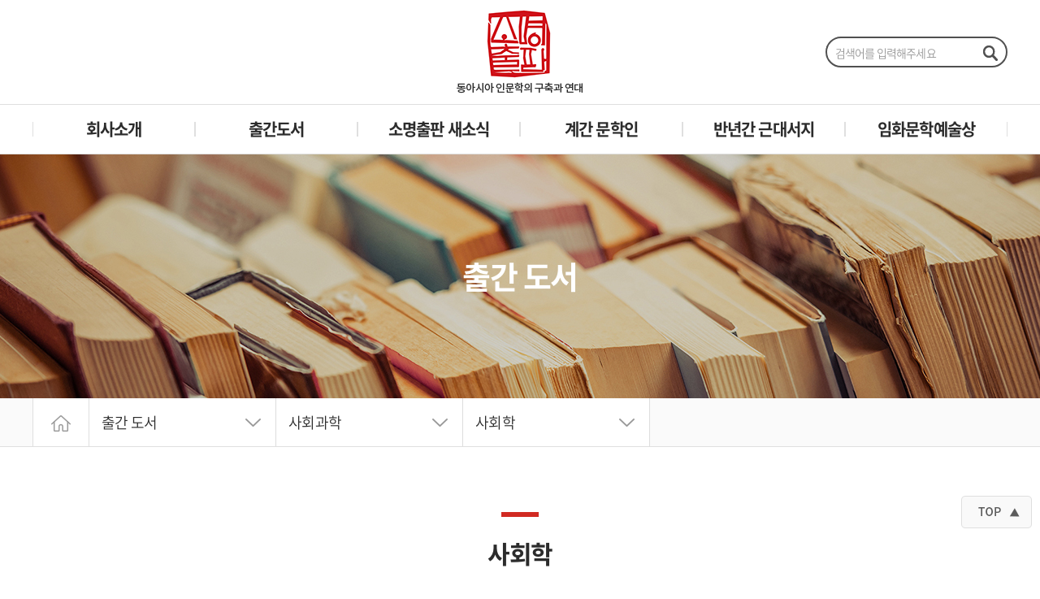

--- FILE ---
content_type: text/html; charset=UTF-8
request_url: http://somyong.co.kr/bbs/product.php?cat_no=78
body_size: 20996
content:
<!DOCTYPE html>
<html lang="ko">
<head>
	<meta charset="utf-8">
	<meta http-equiv="X-UA-Compatible" content="IE=Edge">
	<meta name="format-detection" content="telephone=no">
	<meta name="viewport" content="width=device-width, initial-scale=1.0, maximum-scale=2.0, minimum-scale=1.0, user-scalable=yes, target-densitydpi=medium-dpi">
	<title>소명출판</title>
	<meta name="subject" content="소명출판">
	<meta name="description" content="인문학의 과거·현재·미래를 준비하는 출판사">
	<meta name="keywords" content="소명출판, 소명출판사, 소명, 출판사, 학술, 학술서적, 인문학, 인문학책, 에세이, 산문집,신간,도서추천,역사책,역사,사회과학책">

		
	<meta property="og:type" content="website">
	<meta property="og:title" content="소명출판">
	<meta property="og:description" content="인문학의 과거·현재·미래를 준비하는 출판사">
		<meta property="og:image" content="http://somyong.co.kr/images/common/sns_link.png">
		<meta property="og:url" content="http://somyong.co.kr/">
	<link rel="canonical" href="http://somyong.co.kr">

	<link rel="stylesheet" type="text/css" href="/css/notosanskr.css">
	<link rel="stylesheet" type="text/css" href="/css/S-CoreDream.css">
    <link rel="stylesheet" type="text/css" href="/css/slick.css">
    <link rel="stylesheet" type="text/css" href="/css/jquery.modal.css">
	<link rel="stylesheet" type="text/css" href="/css/swiper.min.css">
    <link rel="stylesheet" type="text/css" href="/css/style.css?v=20210429">
    <link rel="stylesheet" type="text/css" href="/css/responsive.css?v=20210429">

    <script type="text/javascript" src="/js/jquery-1.11.1.min.js?v=240318"></script>
	<script type="text/javascript" src="/js/jquery.easing.js?v=240318"></script>
	<script type="text/javascript" src="/js/jquery.gnb.js?v=240318"></script>
	<script type="text/javascript" src="/js/slick.js?v=240318"></script>
	<script type="text/javascript" src="/js/jquery.modal.js?v=240318"></script>
	<script type="text/javascript" src="/js/swiper.min.js?v=240318"></script>
	<script type="text/javascript" src="/fancybox/lib/jquery.mousewheel-3.0.6.pack.js?v=240318"></script>
	<script type="text/javascript" src="/fancybox/source/jquery.fancybox.pack.js?v=240318"></script>
	<link rel="stylesheet" type="text/css" href="/fancybox/source/jquery.fancybox.css?v=2.1.5" media="screen">
	<script type="text/javascript" src="/js/jquery.js"></script>
</head>
<body id="sub" class="sub">
<div id="skipToContent">
		<a href="#contentArea">본문 바로가기</a>
		<a href="#gnb">주메뉴 바로가기</a>
</div>
<div id="wrapper">
	<!-- // header -->
    <div id="header">
		<div class="contain">
			<h1 class="sitelogo"><a href="/index.php"><img src="/images/common/logo.png" alt="소명출판"></a></h1>
			<a href="#menu" class="all-menu-btn"><span>메뉴</span></a><!-- for mobile -->
			<a href="#" class="m-bt-search"></a> <!-- mobile search btn -->
			<div class="head-search">
				<div class="inner">
					<form method="get" action="/bbs/product.php">
					<input type="hidden" name="sw" value="a">
						<label for="sk" class="hide">search</label>
						<input type="search" name="sk" id="sk" class="input" placeholder="검색어를 입력해주세요">
						<button type="submit" class="btn btn-pack">검색하기</button>
					</form>
				</div>
			</div>
		</div>
		<div id="gnb" class="gnb">
			<h2 class="hide">주메뉴</h2>
			<ul>
				<li class="m1"><a href="/sub/sub01_01.php">회사소개</a>
					<div class="submenu">
						<ul>
							<li><a href="/sub/sub01_01.php">소개글</a></li>
							<li><a href="/sub/sub01_02.php">연혁</a></li>
							<li><a href="/sub/sub01_03.php">약도</a></li>
						</ul>
					</div>
				</li>
				<li class="m2"><a href="../bbs/product.php">출간도서</a>
					<div class="submenu">
						<ul>
							<li><a href="/bbs/product.php">전체보기</a></li>
														<li>
								<a href="/bbs/product.php?cat_no=7">
								역사								</a>
							</li>
														<li>
								<a href="/bbs/product.php?cat_no=4">
								시/소설/희곡								</a>
							</li>
														<li>
								<a href="/bbs/product.php?cat_no=2">
								산문								</a>
							</li>
														<li>
								<a href="/bbs/product.php?cat_no=5">
								평론/문학이론/문학사								</a>
							</li>
														<li>
								<a href="/bbs/product.php?cat_no=63">
								인문								</a>
							</li>
														<li>
								<a href="/bbs/product.php?cat_no=8">
								사회과학								</a>
							</li>
														<li>
								<a href="/bbs/product.php?cat_no=9">
								연극/영화/희곡/예술								</a>
							</li>
														<li>
								<a href="/bbs/product.php?cat_no=19">
								계간 문학인								</a>
							</li>
														<li>
								<a href="/bbs/product.php?cat_no=92">
								과학								</a>
							</li>
														<li>
								<a href="/bbs/product.php?cat_no=97">
								경제경영								</a>
							</li>
														<li>
								<a href="/bbs/product.php?cat_no=10">
								학술명저번역총서-동양편								</a>
							</li>
														<li>
								<a href="/bbs/product.php?cat_no=6">
								전집/시리즈								</a>
							</li>
														<li>
								<a href="/bbs/product.php?cat_no=3">
								총서								</a>
							</li>
														<li>
								<a href="/bbs/product.php?cat_no=11">
								영인/복각본								</a>
							</li>
														<li>
								<a href="/bbs/product.php?cat_no=12">
								반년간 근대서지								</a>
							</li>
														<li>
								<a href="/bbs/product.php?cat_no=20">
								(구)케포이북스								</a>
							</li>
														<li>
								<a href="/bbs/product.php?cat_no=13">
								기타								</a>
							</li>
														<!-- <li><a href="/bbs/product.php">근현대문학</a></li>
							<li><a href="/bbs/product.php">고전문학</a></li>
							<li><a href="/bbs/product.php">동아시아문학</a></li>
							<li><a href="/bbs/product.php">시/소설</a></li>
							<li><a href="/bbs/product.php">평론/산문</a></li>
							<li><a href="/bbs/product.php">전집</a></li>
							<li><a href="/bbs/product.php">역사</a></li>
							<li><a href="/bbs/product.php">철학/종교/문화/사회</a></li>
							<li><a href="/bbs/product.php">연극/영화/희곡/예술</a></li>
							<li><a href="/bbs/product.php">동양학술명저</a></li>
							<li><a href="/bbs/product.php">영인/복각본</a></li>
							<li><a href="/bbs/product.php">근대서지/근대서지총서</a></li>
							<li><a href="/bbs/product.php">기타</a></li>
							<li><a href="/bbs/product.php">수상도서</a></li> -->
						</ul>
					</div>
				</li>
				<li class="m3"><a href="/sub/sub03_01.php">소명출판 새소식</a>
					<div class="submenu">
						<ul>
							<li><a href="/sub/sub03_01.php">소명출판 새소식</a></li>
						</ul>
					</div>
				</li>
				<li class="m4"><a href="/sub/sub04_01.php">계간 문학인</a>
					<div class="submenu">
						<ul>
							<li><a href="/sub/sub04_01.php">편집위원소개</a></li>
							<li><a href="/bbs/product.php?cat_no=19">출간도서</a></li>
						</ul>
					</div>
				</li>
				<li class="m4"><a href="/sub/sub07_01.php">반년간 근대서지</a>
					<div class="submenu">
						<ul>
							<li><a href="/sub/sub07_01.php">편집위원소개</a></li>
							<li><a href="/bbs/product.php?cat_no=12">출간도서</a></li>
						</ul>
					</div>
				</li>
				<li class="m4"><a href="/sub/sub05_01.php">임화문학예술상</a>
					<div class="submenu">
						<ul>
							<li><a href="/sub/sub05_01.php">운영진 소개</a></li>
							<li><a href="/sub/sub05_02.php">역대수상자 및 수상도서</a></li>
						</ul>
					</div>
				</li>
				<!--
				<li class="m5"><a href="/sub/sub06_01.php">오탈자 신고</a>
					<div class="submenu">
						<ul>
							<li><a href="/sub/sub06_01.php">오탈자 신고</a></li>
						</ul>
					</div>
				</li>
				-->
			</ul>
		</div>
		<div class="submenu-bg"></div>
		<script type="text/javascript">
			jQuery(document).ready(function(){
				jQuery('#gnb').gnb({ d1: 2, d2: 0 });
			});
		</script>
	</div>

	<!-- for mobile -->
	<div id="allmenu" class="allmenu">
		<div class="home"><a href="/index.php"><!-- <img src="/images/common/logo.png" alt=""> --></a></div>
		<nav class="nav-menu"></nav>
		<a href="javascript:void(0);" class="close">Close</a>
	</div>
	<div class="all-overlay"></div>
	<!-- header //-->

    <hr><div class="sub-visual bg2">
	<div class="tit">
		<h2>출간 도서</h2>
	</div>
</div>
<div class="path-wrap">
	<div class="contain">
		<div class="home"><a href="../index.php"><img src="../images/common/home.png" alt="HOME"></a></div>
		<div class="path">
			<a href="javascript:void(0);">출간 도서</a>
			<ul>
	<li><a href="../sub/sub01_01.php">회사소개</a></li>
	<li><a href="../bbs/product.php">출간도서</a></li>
	<li><a href="../sub/sub03_01.php">소명출판 새소식</a></li>
	<li><a href="../sub/sub07_01.php">반년간 근대서지</a></li>
	<li><a href="../sub/sub04_01.php">임화문학예술상</a></li>
	<!--<li><a href="../sub/sub05_01.php">오탈자 신고</a></li>-->
</ul>		</div>

		<!-- 관리자 카테고리 수정 기능 -->
		<div class="path"> 
			<a href="javascript:void(0);"><span class="page-name"></span></a>
			<ul>
				<li class=""><a href="/bbs/product.php">전체보기</a></li>
								<li class="">
					<a href="/bbs/product.php?cat_no=7">
					역사					</a>
				</li>
								<li class="">
					<a href="/bbs/product.php?cat_no=4">
					시/소설/희곡					</a>
				</li>
								<li class="">
					<a href="/bbs/product.php?cat_no=2">
					산문					</a>
				</li>
								<li class="">
					<a href="/bbs/product.php?cat_no=5">
					평론/문학이론/문학사					</a>
				</li>
								<li class="">
					<a href="/bbs/product.php?cat_no=63">
					인문					</a>
				</li>
								<li class="active">
					<a href="/bbs/product.php?cat_no=8">
					사회과학					</a>
				</li>
								<li class="">
					<a href="/bbs/product.php?cat_no=9">
					연극/영화/희곡/예술					</a>
				</li>
								<li class="">
					<a href="/bbs/product.php?cat_no=19">
					계간 문학인					</a>
				</li>
								<li class="">
					<a href="/bbs/product.php?cat_no=92">
					과학					</a>
				</li>
								<li class="">
					<a href="/bbs/product.php?cat_no=97">
					경제경영					</a>
				</li>
								<li class="">
					<a href="/bbs/product.php?cat_no=10">
					학술명저번역총서-동양편					</a>
				</li>
								<li class="">
					<a href="/bbs/product.php?cat_no=6">
					전집/시리즈					</a>
				</li>
								<li class="">
					<a href="/bbs/product.php?cat_no=3">
					총서					</a>
				</li>
								<li class="">
					<a href="/bbs/product.php?cat_no=11">
					영인/복각본					</a>
				</li>
								<li class="">
					<a href="/bbs/product.php?cat_no=12">
					반년간 근대서지					</a>
				</li>
								<li class="">
					<a href="/bbs/product.php?cat_no=20">
					(구)케포이북스					</a>
				</li>
								<li class="">
					<a href="/bbs/product.php?cat_no=13">
					기타					</a>
				</li>
								<!-- <li class=""><a href="#">근현대문학</a></li>
				<li class=""><a href="#">동아시아문학</a></li>
				<li class=""><a href="#">시/소설</a></li>
				<li class=""><a href="#">평론/산문</a></li>
				<li class=""><a href="#">전집</a></li>
				<li class=""><a href="#">역사</a></li>
				<li class=""><a href="#">철학/종교/문화/사회</a></li>
				<li class=""><a href="#">연극/영화/희곡/예술</a></li>
				<li class=""><a href="#">동양학술명저</a></li>
				<li class=""><a href="#">영인/복각본</a></li>
				<li class=""><a href="#">근대서지/근대서지총서</a></li>
				<li class=""><a href="#">기타</a></li>
				<li class=""><a href="#">수상도서</a></li>
				<li class=""><a href="#">2차카테고리샘플</a></li>
				<li class=""><a href="#">2차카테고리샘플</a></li> -->
			</ul>
		</div>
						<div class="path">
			<a href="javascript:void(0);"><span class="page-name"></span></a>
			<ul>
				<li class=""><a href="/bbs/product.php?cat_no=8">전체보기</a></li>
								<li class=""><a href="/bbs/product.php?cat_no=76">사회비평</a></li>
								<li class=""><a href="/bbs/product.php?cat_no=77">정치/외교</a></li>
								<li class="none active"><a href="/bbs/product.php?cat_no=78">사회학</a></li>
								<li class=""><a href="/bbs/product.php?cat_no=79">여성/젠더</a></li>
								<li class=""><a href="/bbs/product.php?cat_no=80">교육</a></li>
								<li class=""><a href="/bbs/product.php?cat_no=81">언론학/미디어론</a></li>
								<li class=""><a href="/bbs/product.php?cat_no=82">생태/환경</a></li>
								<li class=""><a href="/bbs/product.php?cat_no=83">법</a></li>
								<li class=""><a href="/bbs/product.php?cat_no=91">사회문제</a></li>
								<!-- <li class="none active"><a href="#">일본문학</a></li>
				<li class=""><a href="#">중국문학</a></li>
				<li class=""><a href="#">아시아 일반</a></li>
				<li class=""><a href="#">3차카테고리샘플</a></li>
				<li class=""><a href="#">3차카테고리샘플</a></li> -->
			</ul>
		</div>
			</div>
</div><div id="container">
	<div id="contArea">
		<div class="sub-title">
			<h2>
								사회학							</h2>
		</div>
		<div class="real-cont">
			<!--// content -->

			<div class="board-search">
				<div class="search">
					<form name="form1" method="get" action="/bbs/product.php"> 
					<input type="hidden" name="sw" value="a">
					<input type="hidden" name="cat_no" value="78">
						<label for="keyword" class="hide">검색어</label>
						<input type="text" name="sk" id="keyword" class="input" placeholder="검색어를 입력해 주세요" value="">
						<button type="submit" class="btn btn-pack">검색</button>
					</form>
				</div>
			</div>

			<div class="product-list">
				<ul>
										<li>
						<a href="product-view.php?pmode=view&idx=545&cat_no=78&offset=">
							<div class="thumb"><img src="/uploaded/product/545/large_331c192bda243469559c7ad63fb424ba0.jpg" alt=""></div>
							<div class="hover-cnt">
								<div class="tit"> 취미와 사회 권력</div>
								<dl class="mg">
									<dt>부제</dt><dd> : 문화·계층·젠더</dd>
								</dl>
								<dl>
									<dt>저자</dt><dd> :  가타오카 에미</dd>
									<dt>역자/편자</dt><dd> : 이은주 역</dd>
								</dl>
								<div class="bt-more">보러가기</div>
							</div>
						</a>
					</li>
										<li>
						<a href="product-view.php?pmode=view&idx=514&cat_no=78&offset=">
							<div class="thumb"><img src="/uploaded/product/514/large_2b969bd324f26d533da2ffdd5d98ce380.jpg" alt=""></div>
							<div class="hover-cnt">
								<div class="tit">사회조사와 한국적인 것의 탄생</div>
								<dl class="mg">
									<dt>부제</dt><dd> : </dd>
								</dl>
								<dl>
									<dt>저자</dt><dd> : 김인수, 이영진</dd>
									<dt>역자/편자</dt><dd> : </dd>
								</dl>
								<div class="bt-more">보러가기</div>
							</div>
						</a>
					</li>
										<li>
						<a href="product-view.php?pmode=view&idx=367&cat_no=78&offset=">
							<div class="thumb"><img src="/uploaded/product/367/large_758bc81f595bde54de2187d053821fce0.jpg" alt=""></div>
							<div class="hover-cnt">
								<div class="tit">민족의 사회학</div>
								<dl class="mg">
									<dt>부제</dt><dd> : </dd>
								</dl>
								<dl>
									<dt>저자</dt><dd> : 강진웅</dd>
									<dt>역자/편자</dt><dd> : </dd>
								</dl>
								<div class="bt-more">보러가기</div>
							</div>
						</a>
					</li>
										<li>
						<a href="product-view.php?pmode=view&idx=110&cat_no=78&offset=">
							<div class="thumb"><img src="/uploaded/product/110/large_1df2239617009a39a42568b387d870340.jpg" alt=""></div>
							<div class="hover-cnt">
								<div class="tit">현대인족</div>
								<dl class="mg">
									<dt>부제</dt><dd> : 인종, 인종주의, 민족주의, 종족, 정체성에 관해</dd>
								</dl>
								<dl>
									<dt>저자</dt><dd> : 존 리</dd>
									<dt>역자/편자</dt><dd> : 임수진 역, 오인규 감수</dd>
								</dl>
								<div class="bt-more">보러가기</div>
							</div>
						</a>
					</li>
										<!-- <li class="none">등록된 게시글이 없습니다.</li> -->
					<!-- <li>
						<a href="product-view.php">
							<div class="thumb"><img src="../images/sub/tmp1.jpg" alt=""></div>
							<div class="hover-cnt">
								<div class="tit">일본 근대미술사 노트</div>
								<dl class="mg">
									<dt>부제</dt><dd> : 일본 박람회, 미술관 역사 속 근대미술사론</dd>
								</dl>
								<dl>
									<dt>저자</dt><dd> : 기타자와 노리아키</dd>
									<dt>역자/편자</dt><dd> : 최석영</dd>
								</dl>
								<div class="bt-more">보러가기</div>
							</div>
						</a>
					</li> -->
				</ul>
			</div>

			<div class="paginate">
				<a class="direction first disabled" href="#" title='처음페이지'><span>처음페이지</span></a> <strong>1</strong> <a class="direction last disabled" href="#" title='마지막페이지'><span>마지막페이지</span></a>			</div> 

			<!-- 리스트 //-->

			<!-- content //-->
		</div>
	</div>
</div>
	<!--// quick 시작 -->
<div class="quick">
	<ul>
		<!-- <li>
			<a href="" target="_blank">
				<div class="ico"><img src="/images/common/ico_q_inq.png" alt=""></div>
				<div class="tit">1:1 대화</div>
			</a>
		</li> 
		<li>
			<a href="#popSns" rel="modal:open">
				<div class="ico"><img src="/images/common/ico_q_sns.png" alt=""></div>
				<div class="tit">SNS</div>
			</a>
		</li>-->

	</ul>
	<a href="#wrapper" class="top-btn scroll-top"><img src="/images/common/topbtn.png" alt="TOP"></a>
</div>
<script type="text/javascript" src="/js/quick.js"></script>
<!-- quick 종료 //-->

<!--// modal 시작 -->
<div id="popSns" class="modal pop-sns">
	<h2>SNS 링크 복사 팝업</h2>
	<div class="cont">
		<ul class="sns-zone">
			<li>
				<a href="">
					<div class="ico"><img src="/images/common/ico_sns_facebook.png" alt="페이스북"></div>
					<div class="txt">페이스북</div>
				</a>
			</li>
			<li>
				<a href="">
					<div class="ico"><img src="/images/common/ico_sns_insta.png" alt="인스타그램"></div>
					<div class="txt">인스타그램</div>
				</a>
			</li>
		</ul>
		<div class="url-zone">
			<input type="text" name="" id="ShareUrl" value="주소링크 복사" class="input" style="width:calc(100% - 140px); max-width:560px">
			<button OnClick="javascript:CopyUrlToClipboard()" class="btn-pack focus">복사하기</button>
		</div>
	</div>
</div>
<script>
	function CopyUrlToClipboard(){
	  var obShareUrl = document.getElementById("ShareUrl");
	  obShareUrl.value = window.document.location.href;  // 현재 URL 을 세팅해 줍니다.
	  obShareUrl.select();  // 해당 값이 선택되도록 select() 합니다
	  document.execCommand("copy"); // 클립보드에 복사합니다.
	  obShareUrl.blur(); // 선택된 것을 다시 선택안된것으로 바꿈니다.
	  //alert("URL이 클립보드에 복사되었습니다"); 
	}
</script>
<!-- modal 종료 //-->
	<hr>

    <!--// footer -->
	<div id="footer">
		<h2 class="hide">하단영역</h2>
		<div class="contain">
			<address>
				<span>주소 : 서울특별시 서초구 사임당로14길 15, 서광빌딩 2층</span><div class="bar"></div>
				<span>사업자등록번호 : 214 - 10 - 32755</span><br>
				<span>전화번호 : 02-585-7840(총무·마케팅부) / 02-585-7841(편집부)</span><div class="bar"></div>
				<span>이메일 : smpub@naver.com(총무·마케팅부) / somyungbooks@daum.net(편집부)</span><div class="bar"></div>
				<span>FAX : 02-585-7848</span><br>
				<div class="copy">Copyright 소명출판 co.ltd.All Rights Reserved.</div>
				<span style="opacity:0"><a href="http://www.website.co.kr" target="_blank" style="opacity:0">홈페이지제작</a><a href="https://blog.naver.com/websitecokr" target="_blank" style="opacity:0">website.co.kr</a></span>
			</address>
		</div>
	</div>
	<!-- footer //-->
</div>
</body>
</html>


--- FILE ---
content_type: text/css
request_url: http://somyong.co.kr/css/S-CoreDream.css
body_size: 2662
content:
@charset "utf-8";

.ff-sd1 {font-family: 'S-CoreDream-1Thin'; font-weight:normal !important;}
.ff-sd2 {font-family: 'S-CoreDream-2ExtraLight'; font-weight:normal !important;}
.ff-sd3 {font-family: 'S-CoreDream-3Light'; font-weight:normal !important;}
.ff-sd4 {font-family: 'S-CoreDream-4Regular'; font-weight:normal !important;}
.ff-sd5 {font-family: 'S-CoreDream-5Medium'; font-weight:normal !important;}
.ff-sd6 {font-family: 'S-CoreDream-6Bold'; font-weight:normal !important;}
.ff-sd7 {font-family: 'S-CoreDream-7ExtraBold'; font-weight:normal !important;}
.ff-sd8 {font-family: 'S-CoreDream-8Heavy'; font-weight:normal !important;}
.ff-sd9 {font-family: 'S-CoreDream-9Black'; font-weight:normal !important;}

@font-face {
	font-family: 'S-CoreDream-1Thin';
	src: url('https://cdn.jsdelivr.net/gh/projectnoonnu/noonfonts_six@1.2/S-CoreDream-1Thin.woff') format('woff');
	font-weight: normal;
	font-style: normal;
}
@font-face {
	font-family: 'S-CoreDream-2ExtraLight';
	src: url('https://cdn.jsdelivr.net/gh/projectnoonnu/noonfonts_six@1.2/S-CoreDream-2ExtraLight.woff') format('woff');
	font-weight: normal;
	font-style: normal;
}
@font-face {
	font-family: 'S-CoreDream-3Light';
	src: url('https://cdn.jsdelivr.net/gh/projectnoonnu/noonfonts_six@1.2/S-CoreDream-3Light.woff') format('woff');
	font-weight: normal;
	font-style: normal;
}
@font-face {
	font-family: 'S-CoreDream-4Regular';
	src: url('https://cdn.jsdelivr.net/gh/projectnoonnu/noonfonts_six@1.2/S-CoreDream-4Regular.woff') format('woff');
	font-weight: normal;
	font-style: normal;
}
@font-face {
	font-family: 'S-CoreDream-5Medium';
	src: url('https://cdn.jsdelivr.net/gh/projectnoonnu/noonfonts_six@1.2/S-CoreDream-5Medium.woff') format('woff');
	font-weight: normal;
	font-style: normal;
}
@font-face {
	font-family: 'S-CoreDream-6Bold';
	src: url('https://cdn.jsdelivr.net/gh/projectnoonnu/noonfonts_six@1.2/S-CoreDream-6Bold.woff') format('woff');
	font-weight: normal;
	font-style: normal;
}
@font-face {
	font-family: 'S-CoreDream-7ExtraBold';
	src: url('https://cdn.jsdelivr.net/gh/projectnoonnu/noonfonts_six@1.2/S-CoreDream-7ExtraBold.woff') format('woff'); f
	ont-weight: normal;
	font-style: normal;
}
@font-face {
	font-family: 'S-CoreDream-8Heavy';
	src: url('https://cdn.jsdelivr.net/gh/projectnoonnu/noonfonts_six@1.2/S-CoreDream-8Heavy.woff') format('woff');
	font-weight: normal;
	font-style: normal;
}
@font-face {
	font-family: 'S-CoreDream-9Black';
	src: url('https://cdn.jsdelivr.net/gh/projectnoonnu/noonfonts_six@1.2/S-CoreDream-9Black.woff') format('woff');
	font-weight: normal;
	font-style: normal;
}

--- FILE ---
content_type: text/css
request_url: http://somyong.co.kr/css/style.css?v=20210429
body_size: 227
content:
@charset "utf-8";

@import url('https://fonts.googleapis.com/css2?family=Roboto:wght@300;400;700;900&display=swap');
@import url("basic.css");
@import url("layout.css");
@import url("board.css");
@import url("doc.css");


--- FILE ---
content_type: text/css
request_url: http://somyong.co.kr/css/responsive.css?v=20210429
body_size: 16253
content:
@charset "utf-8";

@media (max-width: 1530px){
	.quick {right:10px;}
}

/* landscape tablet and desktop */
@media (max-width: 1200px) {
	.local-info br {display:none;}
	.local-info .col {padding:0 30px;}
	.local-info .col .cnt {width:100%;}
	.local-info .col .cnt .ico {width:60px; margin-right:15px;}
	.local-info .col .cnt .txt {width:calc(100% - 80px); white-space:unset;word-break:unset;}
	.local-info .col .cnt .txt h3 {font-size:16px;}
	.local-info .col .cnt .txt p  {font-size:15px;}
	.local-info .col .num {font-size:20px;}
}

/* Landscape tablet */
@media (max-width: 1024px) {
	body, input, textarea, select, button, table {font-size:15px;}

	.only-desktop {display:none !important;}
	.only-tablet {display:block !important;}
	.only-tablet-mobile {display:block !important;}

	/* sub */
	.path-wrap .path ul li a {padding:8px 15px; line-height:1.5em;}

	/* board */
	.input,.select,.textarea {font-size:14px;}
	
	.board-search .total-page {margin-bottom:15px;}
	.board-search .input {width:calc(100% - 350px); min-width:0;}

	.board-view .head .tit {font-size:15px;}
	.board-view .head .info {font-size:13px; padding-top:10px; padding-bottom:10px;}

	.board-write .group {font-size:15px;line-height:32px;}
	.board-write .title {font-size:15px;}

	.prev_next {font-size:14px;}

	.paginate {margin:15px 0;}

	.btn-pack.large {height:52px; font-size:18px; line-height:50px;}
	.btn-pack.large.wide {min-width:120px;}

	.mailform th {height:50px; font-size:14px; padding:8px;}
	.mailform td {padding:8px; font-size:14px;}

	/* 제품리스트 */
	.product-list ul li {width:33.333333%;}
	.product-list li .hover-cnt {padding:50px 25px 0;}
	.product-list li .hover-cnt .tit {font-size:20px;}
	.product-list li a:hover .hover-cnt {opacity:1; padding:40px 25px 0;}
} 

/* portrait tablet */
@media (max-width: 900px) {	
	.only-desktop {display:none;}
	.only-tablet {display:block;}

	/* header */
	#header {box-shadow:2px 2px 3px rgba(0,0,0,.1);}
	#header .contain {height:100px;}

	#header .sitelogo img {height:80px;}

	#gnb {display:none;}
	.all-menu-btn {display:block;}
	.allmenu {display:block;}

	.m-bt-search {display:block;}
	#header .head-search {display:none; top:100px; right:0; padding:12px 30px; width:100%; height:auto; box-shadow:2px 2px 2px rgba(0,0,0,.15); background:#f5f5f5; border:0; border-top:1px solid #dfdfdf; border-radius:0; transform:none; -webkit-transform:none; -ms-transform:none; z-index:100;}
	#header .head-search.active {display:block;}
	#header .head-search .inner {position:relative; background:#fff; border-radius:30px; border:1px solid #d0d0d0;}
	#header .head-search .input {width:100%;height:38px; padding:5px 50px 5px 20px; line-height:26px; border:0; background-color:transparent;}
	#header .head-search button {position:absolute; top:0; right:0; width:50px; height:100%; font-size:0; border:0; outline:0; background:url('../images/common/ico_search.png') 50% 50% no-repeat;}
	
	/* sub */
	.sub-visual {height:180px;}
	.sub-visual h2 {font-size:32px;}

	.path-wrap .home a {width:44px; line-height:44px;}
	.path-wrap .path {width:auto; min-width:30%;}
	.path-wrap .path > a {height:44px; font-size:15px; line-height:44px; background-position: calc(100% - 10px) 50%;}
	.path-wrap .path ul {top:44px; padding:10px 0;}
	.path-wrap .path ul li a {padding:5px 15px; font-size:14px;}
	.path-wrap .path ul li:hover a {background:none;}

	.sub-title {padding-top:60px; margin-bottom:40px;}
	.sub-title h2 {font-size:28px;}
	.sub-title h2:before {width:38px;height:4px; margin:0 auto 15px;}

	.real-cont {padding-bottom:70px;}

	/* footer */
	.quick {width:64px;}
	.quick .tit {font-size:13px;}
	.quick ul li a {padding:10px 10px 0; height:76px;}

	.pop-sns h2 {line-height:40px;}
	.pop-sns a.close-modal {top:10px;right:10px; width:20px;height:20px; background-image: url('../images/common/close_wh.png');}
	.pop-sns .cont {padding:30px 30px;}
	.pop-sns .sns-zone li .txt {font-size:16px;}
	.pop-sns .url-zone .input    {height:50px; line-height:38px; padding:5px 20px; font-size:16px;}
	.pop-sns .url-zone .btn-pack {height:50px; line-height:38px; padding:5px 10px; font-size:16px; width:120px;}

	/* contents 900px*/
	.doc-tit {font-size:20px;}

	.about-head .cell {padding-right:40px;}
	.about-head p  {font-size:24px;}
	.about-head h3 {font-size:36px;}
	.about p {font-size:16px;}

	.sub-tab {margin-bottom:50px;}
	.sub-tab ul li {height:52px;}
	.sub-tab ul li a {font-size:16px;line-height:50px;}
	.sub-tab ul li.active {line-height:40px;}

	.local-info {display:block; height:auto; padding:0 30px;}
	.local-info .col {display:block; padding:25px 0; border-top:1px solid #dfdfdf;}
	.local-info .col:first-child {border-top:0;}
	.local-info .col .cnt:before {display:none;}

	/* board */
	.board-search .total-page {font-size:14px}

	.board-search .select {width:150px; margin-right:3px;}
	.board-search .input {width:calc(100% - 193px);}

	.btn-inquiry {height:40px; font-size:16px; padding:0 17px;}
	.btn-inquiry:after {font-size:20px; margin-left:30px;}

	input#email {width:100% !important;}
	select#selectemail {width:100% !important; display:block; margin-top:4px;}

	.gallery-list > ul{margin:0 -15px;}
	.gallery-list > ul > li {padding:0 15px;}

	/* 제품상세 */
	.product-view {padding:40px 0; margin-bottom:60px;}
	.product-view .btn-prevpage {font-size:16px;}
	.prodInfo {padding-left:40px;}
	.prodInfo .title {font-size:22px;}
	.prodInfo .desc  {font-size:14px;}
	.prodInfo .tbl-prod th {line-height:20px;}
	.prodInfo .tbl-prod td {line-height:20px;}
	.prodInfo .btn-pack {width:160px;}

	.detail-tab ul li a {font-size:17px;line-height:40px;}

	.detail-cnt {line-height:1.6em;}

	/* 임화문학예술상 */
	.profile .desc {font-size:16px;}
	.awards {margin-bottom:60px;}
} 

/* Landscape phone */
@media (max-width: 720px) {
	body, input, textarea, select, button, table {font-size:14px;}
	/* 공통 */
	.only-desktop {display:none !important;}
	.only-tablet {display:none !important;}
	.only-mobile {display:block !important;}
	.only-desktop-tablet {display:none !important;}

	.contain {padding-left:15px; padding-right:15px;}

	/* header  */
	#header .contain {height:80px;}

	#header .sitelogo img {height:60px;}
	
	.m-bt-search {left:10px;}
	#header .head-search {top:80px; padding: 12px 15px;}

	.all-menu-btn {right:9px;}
	.allmenu {width:260px;}
	.allmenu .close {top:18px;right:19px;}
	
	/* main */
	.main-product {padding:40px 0;}

	/* sub */
	.sub-visual {height:100px;}
	.sub-visual h2 {font-size:22px;}

	.path-wrap {border-bottom:0;}
	.path-wrap .contain {padding:0;}
	.path-wrap .home {display:none;}
	.path-wrap .path {width:100%;max-width:100%; border-bottom:1px solid #ddd; border-right:0;}
	.path-wrap .path > a {height:40px; line-height:40px;}
	.path-wrap .path ul {top:40px; padding:5px 0;border:1px solid #ddd;}
	.path-wrap .path ul li {border:0;}
	.path-wrap .path ul li a {font-size:14px;}

	#contArea {padding-left:15px; padding-right:15px;}

	.sub-title {padding-top:35px; margin-bottom:30px;}
	.sub-title h2 {font-size:20px;}
	.sub-title h2:before {width:26px; margin:0 auto 10px;}

	.real-cont {padding-bottom:40px;}
	
	/* footer */
	#footer {padding:30px 0; font-size:13px; line-height:18px; letter-spacing:0;}

	.quick {width:52px;}
	.quick .tit {display:none;}
	.quick ul li a {height:52px;}

	/* contents 720px*/
	.table01 th {padding:10px 0; font-size:15px;}
	.table01 td {padding:10px 0; font-size:14px; padding-left:15px;}

	.doc-tit {font-size:18px;}

	.about-head {height:160px;}
	.about-head .cell {padding:20px 30px;}
	.about-head p  {font-size:19px;}
	.about-head h3 {font-size:28px;}
	.about p {font-size:14px;}

	.sub-tab {margin-bottom:25px;}
	.sub-tab ul li {width:50%; height:46px;}
	.sub-tab ul li a {line-height:44px;border-top:0;}
	.sub-tab ul li:nth-child(2n+1) a {border-left:1px solid #dfdfdf;}
	.sub-tab ul li:nth-child(n+1):nth-child(-n+2) a {border-top:1px solid #dfdfdf;}
	.sub-tab ul li a {font-size:14px;}
	.sub-tab ul li.active a {line-height:34px;}
	.sub-tab ul li:nth-child(n+1):nth-child(-n+2).active a {border-top:6px solid #d43730;}

	.history-head {height:160px;}
	.history-head p  {font-size:16px;}
	.history-head h3 {font-size:26px;}
	.history {margin-bottom:30px;}
	.history .year {width:150px; font-size:18px;}
	.history .year:before {width:70px;}
	.history .record {margin-left:180px; padding-top:0; line-height:24px;}

	.local-info {padding:0 15px;}
	.local-info .col {padding:15px 0;}

	/* board */
	.input {height:32px; padding:5px 8px; font-size:14px; line-height:20px;}
	.textarea {padding:8px; font-size:14px; line-height:20px;}
	.select {height:32px; padding:5px 8px; font-size:14px;}

	.board-search {margin:0 auto 20px;}
	.board-search .total-page {display:none;}
	.board-search .search {float:none; text-align:center;}
	.board-search .search .select {height:40px; width:100px;}
	.board-search .search .input  {height:40px; width:calc(100% - 150px); line-height:28px;}
	.board-search .search .btn    {height:40px; width:50px;}

	.board-search2 {margin:0 auto 20px;}
	.board-search2 .total-page {display:none;}
	.board-search2 .search {float:none; text-align:center;}
	.board-search2 .search .select {height:40px; width:100px;}
	.board-search2 .search .input  {height:40px; width:calc(100% - 100px); line-height:28px;}
	.board-search2 .search .btn    {height:40px; width:50px; margin-left:-50px;}

	.board-list ul li {padding:16px 20px;}
	.board-list ul a {padding-left:40px;}
	.board-list ul a:before {width:34px;height:34px;margin-top:-17px; line-height:34px; font-size:24px;}
	.board-list .subject {font-size:16px;line-height:22px;}
	.board-list .info {line-height:22px;}

	.board-write {border-top:0;}
	.board-write .group {padding:6px 10px 6px 78px;}
	.board-write .title {left:10px; width:65px;}
	.board-write #title {width:100% !important; margin-bottom:3px;}
	.board-write #contentA {height:380px;}
	.board-write .editar-wrap {display:none;}
	.board-write .grade-wrap {display:inline-block; width:48%;}
	.board-write .files_table .input {width:55% !important; margin-right:3px !important;}
	.board-write .group.content {padding-left:10px;}

	.board-view {}
	.board-view .head .tit {padding:10px 10px;}
	.board-view .head .info {padding:10px 10px;}
	.board-view .head .files {padding:10px 10px 0;}
	.board-view .head .files .fileLayer {right:10px;}
	.board-view .body {padding:10px 10px 20px;}

	.faq .tit a {padding:14px 50px 14px 50px; font-size:16px; line-height:22px;}
	.faq .tit a:after {content:"Q"; top:13px; left:15px; font-size:20px; line-height:22px;}
	.faq .tit .icon {position:absolute; top:50%; transform:translateY(-50%); right:15px; width:15px; height:9px; background-size:100% 100%;}
	.faq .cnt {padding:0 15px 25px 50px; font-size:14px; line-height:26px;}
	.faq .cnt:after {content:"A"; left:15px; font-size:20px; line-height:22px;}
	.faq li.active .tit .icon {background-size:100% 100%;}

	.gallery-list > ul{margin:0 -8px;}
	.gallery-list > ul > li {width:50%; padding:0 8px; margin-bottom:15px;}
	.gallery-list > ul > li:nth-child(3n+1) {clear:none;}
	.gallery-list > ul > li:nth-child(2n+1) {clear:left;}
	.gallery-list > ul > li a {display:block;}
	.gallery-list > ul > li .txt {font-size:14px; line-height:22px;}
	.gallery-list > ul > li:hover .thumb .over:after {content:" "; width:30px; height:30px; background-size:100% 100%;}
	.gallery-list > ul > li .txt {padding-right:0;}
	.gallery-list > ul > li .txt .progress {position:relative; margin-top:5px;}

	.prev_next {}
	.prev_next dl dt {margin-right:10px;}
	.prev_next dl dd a {display:block; overflow:hidden; width:100%; text-overflow:ellipsis; white-space:nowrap;}

	.paginate a,
	.paginate strong {font-size:14px;}
	.paginate a.direction{width:32px;height:32px;}

	.comment-area {padding:5px;}
	.comment-write .write {height:50px; margin-top:5px; padding:0 90px 0 0;}
	.comment-write .write textarea {height:50px;}

	.buttons {margin:15px 0;}

	.btn-pack.medium {height:30px;padding:0 12px;line-height:28px;font-size:13px;}
	.btn-pack.large {height:32px; padding:0 20px;line-height:30px;font-size:14px;}
	.btn-pack.xlarge {height:36px; padding:0 12px; text-align:center; font-size:15px; line-height:34px;}
	.btn-pack.comment {width:85px; height:50px; line-height:48px; font-size:14px;}
	.btn-pack.submit,
	.btn-pack.cancel {width:85px; height:42px; line-height:40px; font-size:14px;}

	.comment-area {padding:10px;}
	.comment-write .write {height:50px; margin-top:5px; padding:0 90px 0 0;}
	.comment-write .write textarea {height:50px;}

	.board-password {width:100%; text-align:center; margin:0 auto; background:url('/images/bbs/notice.png') 50% 18px no-repeat; background-size:50px auto; padding:75px 8px 30px; border:3px solid #eee; border-radius:8px;}
	.board-password dl dt {color:#333; font-size:13px; font-weight:700; line-height:1.3em; padding-bottom:20px;}
	.board-password dl dd label {color:#666; font-size:13px; font-weight:700; margin-right:5px;}
	.board-password .input {width:120px !important;}

	.list-btn a {width:51px;}
	.list-btn a img {width:100%;}

	.mailform {margin:0 0 15px;}
	.mailform table tbody th {padding:7px 05px 7px 05px; width:24%  !important; height:40px; font-size:14px; border-left:0;}
	.mailform table tbody td {padding:7px 10px 7px 10px; width:auto !important; height:40px; font-size:14px; border-right:0;}

	.form-agree {padding:10px 0; margin-bottom:20px; margin-top:10px;}
	.form-agree dt {font-size:15px; margin-bottom:6px;}
	.form-agree dd {font-size:14px;}
	.form-agree .btn {display:none;}
	
	/* 제품리스트 */
	.product-list ul {margin:-20px -16px;}
	.product-list ul li {width:50%; padding:20px 16px;}
	.product-list li .hover-cnt .tit {font-size:20px;}

	/* 제품상세 */
	.product-view {margin-bottom:40px;}
	.product-view .btn-prevpage {font-size:14px;}

	.product-view .inner {display:block;}
	.product-view .photo {display:block; width:100%; margin-bottom:20px;}
	.product-view .photo .origin {margin-bottom:10px;}
	.product-view .photo .slider-for {max-width:382px;}
	.product-view .slick-arrow {width:40px;height:40px; background-size:cover;}
	.product-view .slick-prev {right:1px;}
	.product-view .slick-next {left: 1px;}

	.prodInfo {padding-left:40px;padding-right:40px;}
	.prodInfo .title {font-size:22px; text-align:center;}
	.prodInfo .desc  {font-size:14px; text-align:center;}
	.prodInfo .tbl-prod th {line-height:20px;}
	.prodInfo .tbl-prod td {line-height:20px;}
	.prodInfo .btn-pack {display:block;margin-left:auto;width:160px;}

	.detail-tab ul li a {font-size:17px;line-height:40px;}

	.detail-cnt {line-height:1.6em;}

	/* 임화문학예술상 */
	.profile .desc {font-size:14px; margin-bottom:30px;}
	.profile .table01 col:first-child {width:26% !important;}

	.awards {margin-bottom:40px;}
	.awards .innerbox .left  {width:60%;}
	.awards .table01 col:first-child {width:33% !important;}
}

@media (max-width: 500px){
	#header .contain {height:60px;}

	#header .sitelogo img {height:48px;}

	#header .head-search {top:60px;}

	.quick {display:none;}
	
	.main-product {padding:30px 0;}

	.history .year {width:100px; font-size:18px;}
	.history .year:before {width:30px;}
	.history .record {margin-left:120px;}
	
	.btn-pack.inq {width:120px;}

	/* 제품리스트 */
	.product-list ul {margin:-15px -10px;}
	.product-list ul li {padding:15px 10px;}
	.product-list li .hover-cnt dl.mg {margin-bottom:10px;}
	.product-list li .hover-cnt {padding:40px 25px 0;}
	.product-list li .hover-cnt .tit {font-size:16px;}
	.product-list li a:hover .hover-cnt {padding:25px 15px 0;}
	.product-list li .hover-cnt .bt-more {bottom:15px;font-size:12px;line-height:20px;}
	.product-list li .hover-cnt .bt-more:before {height:16px; background-size:contain;}

	/* 제품상세 */
	.product-view {padding:30px 0;}
	.product-view .inner {display:block;}
	.product-view .btn-prevpage {margin-bottom:20px;}
	.product-view .flag-zone {position:static; top:unset;right:unset; text-align:center; margin-bottom:15px;}
	.product-view .flag-zone .flag {margin:0 5px;}
	.product-view .flag-zone .flag p {font-size:10px;}

	.prodInfo {padding-left:30px;padding-right:30px;}
	.prodInfo .title {font-size:20px;}
	.prodInfo .desc  {font-size:13px;}
	.prodInfo .btn-pack {margin-right:auto;width:120px; height:42px;font-size:15px;line-height:40px;}

	.detail-tab ul li a {font-size:14px;}
}


--- FILE ---
content_type: text/css
request_url: http://somyong.co.kr/css/layout.css
body_size: 10850
content:
@charset "utf-8";
/* layout.css는 전체적인 레이아웃 스타일을 정의합니다. */ 

#skipToContent a {z-index:100000;position:absolute;top:0;left:0;width:1px;height:1px;font-size:0;line-height:0;overflow:hidden}
#skipToContent a:focus, 
#skipToContent a:active {width:200px;height:50px;background:#21272e;color:#fff;font-size:14px;font-weight:bold;text-align:center;text-decoration:none;line-height:50px}

.contain {position:relative; width:100%; max-width:1260px; padding-left:30px; padding-right:30px; margin:0 auto;}
.contain:after {content:" "; display:block; clear:both;}
.wide {max-width:1600px;}

/* header */
#header {position:relative; line-height:0; z-index:100;}
#header .contain {height:128px;}
#header .sitelogo {position:absolute;text-align:center; top:50%; left:50%; transform:translate(-50%,-50%);-webkit-transform:translate(-50%,-50%);-ms-transform:translate(-50%,-50%);}
#header .sitelogo a {display:inline-block;}
#header .sitelogo img {height:auto;}

#header .head-search {position:absolute; top:50%; right:30px; transform:translate(0,-50%);-webkit-transform:translate(0,-50%);-ms-transform:translate(0,-50%); width:224px; height:38px; background:#fff; border:2px solid #505050; border-radius:19px; overflow:hidden; z-index:3;}
#header .head-search * {vertical-align:top;}
#header .head-search .input {width:calc(100% - 40px); height:36px; line-height:34px; padding:0 0 0 10px; border:0; font-size:14px;letter-spacing:-.06em; background:transparent; outline:0;}
#header .head-search .input:-webkit-autofill {-webkit-box-shadow: 0 0 0 1000px #fff inset;}
#header .head-search button {position:absolute;top:0;right:0;width:40px;height:36px;background:url('../images/common/ico_search.png') 50% 50% no-repeat;font-size:0;border:0;outline:0;z-index:11;}
#header .head-search input:placeholder-shown {color:#c9c9c9;}

#gnb {position:relative; text-align:center; line-height:0; border-top:1px solid #dfdfdf; border-bottom:1px solid #dfdfdf; z-index:2;}
#gnb > ul {*zoom:1; display:table;table-layout:fixed;width:100%;max-width:1200px; margin:0 auto;}
#gnb > ul > li {position:relative; display:table-cell;vertical-align:middle;}
#gnb > ul > li > a {position:relative; display:block; font-size:20px;line-height:60px;font-weight:700;letter-spacing:-.04em; color:#2c2c2c;}
#gnb > ul > li > a:after {content:"";position:absolute;top:50%;right:0;width:1px;height:18px;margin-top:-9px; background:#dfdfdf;}
#gnb > ul > li > a:first-child:before {content:"";position:absolute;top:50%;left:0;width:1px;height:18px;margin-top:-9px; background:#dfdfdf;}
#gnb > ul > li:hover > a {color:#d43730;}
#gnb .submenu {display:none; position:absolute; top:60px; left:50%; width:100%; transform:translateX(-50%);-ms-transform:translateX(-50%);text-align:center; border:1px solid #dfdfdf; background:#fff; color:#2c2c2c;}
#gnb .submenu ul {padding:10px 0;}
#gnb .submenu ul li a {display:block; line-height:36px; font-weight:300;}
#gnb .submenu ul li:hover {text-decoration:underline;}

/* for mobile */
.m-bt-search {display:none; position:absolute; top:50%;left:20px; width:30px;height:30px; font-size:0; background:url('../images/common/ico_search.png') 50% 50% no-repeat; z-index:10; transform:translateY(-50%)}
.m-bt-search.active {background-image: url('../images/common/close.png');}

.all-menu-btn {display:none;position:absolute;top:50%;right:21px; -ms-transform:translateY(-50%); -webkit-transform:translateY(-50%); transform:translateY(-50%); width:46px;height:46px; text-align:center; text-indent:-9999em; z-index:50; border-radius:100%;}
.all-menu-btn span {position:absolute;left:9px;right:9px; top:50%;margin-top:-1.5px; height:3px; border-radius:2px; background:#444;}
.all-menu-btn span:before,
.all-menu-btn span:after {content:" "; position:absolute;left:0;right:0; height:3px; border-radius:2px; background:#444;}
.all-menu-btn span:before {top:-8px;}
.all-menu-btn span:after {bottom:-8px;}

.allmenu {position:fixed; top:0; right:0; width:300px; height:100%; background:#fff; overflow:auto; -ms-transform:translateX(100%); -webkit-transform:translateX(100%); transform:translateX(100%); transition:.3s; z-index:10001;}
.allmenu .home {height:80px;line-height:0; padding:0 30px; font-size:0;font-weight:700; color:#242424;}
.allmenu .home a {display:block; line-height:80px;}
.allmenu .home a img {vertical-align:middle; max-height:27px;}
.allmenu .nav-menu {padding:10px 0;}
.allmenu .nav-menu>ul>li {padding:0 15px;}
.allmenu .nav-menu>ul>li>a {display:block; position:relative; padding:14px 15px; font-size:17px;line-height:1.4em;font-weight:500; color:#242424;}
.allmenu .nav-menu>ul>li.active>a {color:#d43730;}
.allmenu .nav-menu>ul>li.arrow>a:after {content:""; position:absolute; top:18px;right:5px; width:10px;height:10px; border-right:1px solid #a0a0a0;border-bottom:1px solid #a0a0a0; transform:rotate(45deg);}
.allmenu .nav-menu>ul>li.arrow.active>a:after {top:25px; transform:rotate(-135deg); border-color:#d43730;}
.allmenu .nav-menu .submenu {display:none; padding:12px 0; background:#d43730;}
.allmenu .nav-menu .submenu li:last-child {border-bottom:0;}
.allmenu .nav-menu .submenu li a {display:block; padding:4px 20px; color:rgba(255,255,255,.7); font-size:15px; line-height:1.4em; letter-spacing:-.02em;}
.allmenu .nav-menu .submenu li a:hover {color:#fff;}
.allmenu .nav-menu .submenu li br {display:none;}
.allmenu .close {position:absolute; top:34px;right:35px; width:28px; height:28px; text-indent:-9999em; overflow:hidden;}
.allmenu .close:before,
.allmenu .close:after {content:" "; position:absolute; top:14px; left:0; width:100%; height:2px; background:#666;}
.allmenu .close:before {transform:rotate(45deg);}
.allmenu .close:after {transform:rotate(-45deg);}

.all-overlay {display:none; position:fixed; top:0; left:0; width:100%; height:100%; background:#000; opacity:.4; z-index:1000;}

html.allmenu-opened {overflow:hidden;}
html.allmenu-opened .allmenu {transform:translateX(0);}
html.allmenu-opened .all-overlay {display:block;}


/* main */
.main-product {padding:90px 0; overflow:hidden;}

/* sub */
.sub-visual {display:table; width:100%; height:300px; color:#fff; background-color:#eee; background-position:50% 50%; background-repeat:no-repeat; background-size:cover; overflow:hidden;}
.sub-visual .tit {display:table-cell;vertical-align:middle;text-align:center; width:100%; height:100%;}
.sub-visual h2 {font-size:38px; line-height:1.2em; letter-spacing:-.04em;}
.sub-visual.bg1 {background-image:url("../images/common/sub_visual1.jpg");}
.sub-visual.bg2 {background-image:url("../images/common/sub_visual2.jpg");}
.sub-visual.bg3 {background-image:url("../images/common/sub_visual3.jpg");}
.sub-visual.bg4 {background-image:url("../images/common/sub_visual4.jpg");}
.sub-visual.bg5 {background-image:url("../images/common/sub_visual5.jpg");}

.path-wrap {position:relative; background:#fafafa; border-bottom:1px solid #dfdfdf; z-index:11;}
.path-wrap:after {content:""; display:block; clear:both;}
.path-wrap .home {float:left; position:relative; line-height:0; z-index:10; border-right:1px solid #dfdfdf; border-left:1px solid #dfdfdf;}
.path-wrap .home a {display:block; width:68px; line-height:59px; text-align:center; background:#fff;}
.path-wrap .home a img {vertical-align:middle; margin-top:-.1em;}
.path-wrap .path {float:left; position:relative; min-width:230px; z-index:10; background:#fff; border-right:1px solid #ddd;}
.path-wrap .path > a {position:relative; display:block; height:59px; padding:0 50px 0 15px; text-align:left; font-size:18px; line-height:59px; color:#2c2c2c; background:url("../images/common/path_arrow.png") calc(100% - 18px) 50% no-repeat;}
.path-wrap .path.active {z-index:20;}
.path-wrap .path.none {z-index:10;}
.path-wrap .path ul {display:none; position:absolute; top:59px; left:-1px; width:calc(100% + 2px); background:#fff; border:1px solid #dfdfdf; border-top:0; z-index:3;}
.path-wrap .path ul li a {display:block; padding:8px 15px; color:#808080; text-align:left; line-height:22px;letter-spacing:-.06em; transition:.2s ease-out;}
.path-wrap .path ul li:hover a {background:#f7f7f7; color:#2c2c2c;}

#contArea {position:relative; max-width:1260px; padding-left:30px;padding-right:30px; margin:0 auto;}
#contArea.full {max-width:100%; padding-left:0;padding-right:0;}

.sub-title {text-align:center; padding-top:80px; margin-bottom:60px;}
.sub-title h2 {font-size:30px; line-height:1.3em; font-weight:700; letter-spacing:-.04em; color:#2c2c2c;}
.sub-title h2:before {content:"";display:block;width:46px;height:6px; margin:0 auto 25px; background:#d12a22;}
.sub-title.screenout {margin-bottom:0;}
.sub-title.screenout h2 {font-size:0;}
.sub-title.screenout h2:before {display:none;}

.real-cont {min-height:350px; padding-bottom:100px;}


/* footer */
#footer {position:relative; text-align:center; z-index:10; padding:40px 0; font-size:14px;line-height:26px;font-weight:300;letter-spacing:-.04em; color:#cecece; background:#333;}

#footer address {font-style:normal;}
#footer address span {display:inline-block;}
#footer .bar {display:inline-block; margin:0 12px; width:1px;height:10px;background:#cecece;}

.quick {position:absolute;right:calc(50% - 740px); width:88px; line-height:0; text-align:center; overflow:hidden; z-index:30;}
.quick .ico {margin-bottom:5px;}
.quick .tit {font-size:14px; line-height:1.3em; letter-spacing:-.06em; color:#fff;}
.quick ul li {position:relative; margin-bottom:5px;}
.quick ul li a {display:block; padding:15px 10px 0; height:88px; border-radius:5px; background:#d43730;}

.scroll-top {position:relative; display:block; margin-top:10px; z-index:100;}

.pop-sns h2 {font-size:0;line-height:66px;text-indent:-9999em;overflow:hidden; background:#d43730;}
.pop-sns a.close-modal {position:absolute;top:0;right:0;width:66px;height:66px;background-image: url('../images/common/modal_close.png');background-position: 50% 50%;background-repeat:no-repeat; background-size:auto; line-height:0;text-decoration:none;text-indent:0;font-size:0;}
.pop-sns .cont {padding:40px 60px;}
.pop-sns .sns-zone {display:flex;display: -webkit-flex; justify-content: space-between; -webkit-justify-content: space-between; text-align:center;}
.pop-sns .sns-zone li {flex:auto; padding:0 5px;}
.pop-sns .sns-zone li .ico {margin-bottom:15px;}
.pop-sns .sns-zone li .txt {font-size:18px;line-height:1.3em;font-weight:500; color:#2c2c2c;}
.pop-sns .url-zone {margin-top:40px;}
.pop-sns .url-zone .input {height:56px; line-height:44px; padding:5px 20px; border-radius:5px; font-size:18px; color:#2c2c2c; background:#f7f7f7; border:1px solid #dfdfdf;}
.pop-sns .url-zone .btn-pack {height:56px; line-height:44px; padding:5px 20px; border-radius:5px; font-size:18px; width:130px; margin-left:7px;}


--- FILE ---
content_type: text/css
request_url: http://somyong.co.kr/css/board.css
body_size: 30909
content:
@charset "utf-8";

dl,dt,dd{margin:0;padding:0}
fieldset legend {position:absolute;overflow:hidden;width:0;height:0;margin:0;padding:0;font-size:0;line-height:0;text-indent:-999em;}

/* 검색 */
.board-search {*zoom:1;max-width:1200px;margin:0 auto 30px;}
.board-search:after {content:" ";display:block;clear:both;}
.board-search .total-page {float:left;margin-top:13px; font-size:14px;line-height:22px;font-weight:400;letter-spacing:-.02em;}
.board-search .total-page strong {color:#2c2c2c;font-weight:500;}
.board-search .search {float:right;position:relative;}
.board-search .search .select {height:46px; width:120px;}
.board-search .search .input  {height:46px; width:220px; font-weight:200;line-height:34px;letter-spacing:-.06em;}
.board-search .search .btn    {height:46px; width:60px; border:0; background:#d43730 url('../images/sub/search.png') 50% 50% no-repeat; color:#fff; font-size:0; margin-left:-4px;}

.board-search2 {*zoom:1;max-width:1200px;margin:0 auto 30px;}
.board-search2:after {content:" ";display:block;clear:both;}
.board-search2 .total-page {float:left;margin-top:13px; font-size:14px;line-height:22px;font-weight:400;letter-spacing:-.02em; color:#878787;}
.board-search2 .total-page strong {color:#d43730;font-weight:500;}
.board-search2 .search {float:right;position:relative;}
.board-search2 .search .select {height:46px; width:120px;}
.board-search2 .search .input  {height:46px; width:300px; font-weight:200;line-height:34px;letter-spacing:-.06em; outline:0; background:transparent;border-color:transparent; border:1px solid #dfdfdf; border-radius:5px;}
.board-search2 .search .btn    {height:46px; width:60px; border:0; background:transparent url('../images/sub/search2.png') 50% 50% no-repeat; color:#fff; font-size:0; margin-left:-60px;}

/* 리스트 */
.board-list {max-width:1200px; overflow:hidden;}
.board-list ul {border-top:2px solid #d43730;}
.board-list ul li {padding:24px 30px;border:1px solid #dfdfdf;background:#fff; border-top:0;text-align:left;}
.board-list ul li.notice {background-color:#fafafa;}
.board-list ul li:hover {background-color:#fdf1f0;}
.board-list ul li img {vertical-align:middle;}
.board-list ul a {position:relative;display:block; padding-left:60px;}
.board-list ul a:before {content:"+";position:absolute;display:block;text-align:center;top:50%;right:0;width:54px;height:54px;margin-top:-27px; line-height:54px;font-size:29px;color:#2c2c2c; border-radius:50%;background-color:transparent;/* background-image:url('../images/bbs/more.png'); */ background-position:50% 50%; background-repeat:no-repeat;}
.board-list .label {position:absolute;top:50%;left:0;width:40px; display:inline-block; font-size:14px;line-height:30px;font-weight:500;letter-spacing:-.04em;color:#e11a21; transform:translate(0,-50%);-ms-transform:translate(0,-50%);-webkit-transform:translate(0,-50%);}
.board-list .no {position:absolute;top:50%;left:0;width:40px; font-size:14px;line-height:30px;font-weight:500;letter-spacing:-.04em;color:#505050; transform:translate(0,-50%);-ms-transform:translate(0,-50%);-webkit-transform:translate(0,-50%);}
.board-list .subject {font-size:18px;line-height:30px;font-weight:400;letter-spacing:-.04em;color:#2c2c2c; transition:.2s ease-in-out;}
.board-list .subject .txt {display:inline-block; vertical-align:middle; max-width:78%; overflow:hidden;text-overflow:ellipsis;white-space:nowrap; transition:.2s ease-in-out;}
.board-list .subject img {vertical-align:middle; margin:-.1em 0 0 5px;}
.board-list .info {font-size:14px;line-height:30px;font-weight:200;letter-spacing:-.04em;color:#878787;}
.board-list .info span {display:inline-block; margin-right:10px; font-size:12px;font-weight:300;}
.board-list .info span strong {font-weight:500;}
.board-list .comment {color:#d43730;font-family:Tahoma;font-size:11px;}
.board-list .status {position:absolute;text-align:right;top:50%;right:80px;margin-top:-13px;width:70px; font-size:18px;line-height:24px;font-weight:400;letter-spacing:-.04em;text-align:center;}
.board-list .status.on {color:#e11a21;}
.board-list .status.off  {color:#505050;}
.board-list ul li:hover a:before {background-color:#2f353c; color:#d43730;}
.board-list ul li:hover a .subject .txt {color:#d43730;}
.board-list ul li.none {text-align:center; color:#999;}

.gallery-list {max-width:1200px; margin:0 auto; overflow:hidden;}
.gallery-list > ul{*zoom:1; margin:0 -22.5px;}
.gallery-list > ul:after {content:" "; display:block; clear:both;}
.gallery-list > ul > li {float:left; width:33.33333%; padding:0 22.5px; margin-bottom:35px; box-sizing:border-box;}
.gallery-list > ul > li:nth-child(3n+1) {clear:left;}
.gallery-list > ul > li a {display:block;}
.gallery-list > ul > li .thumb {position:relative; width:100%; height:0; padding-bottom:56.49%; overflow:hidden; margin-bottom:15px;}
.gallery-list > ul > li .thumb img {position:absolute; top:50%; left:50%; transform:translate(-50%,-50%); width:100% !important; height:auto !important; object-fit:cover;}
.gallery-list > ul > li .txt {position:relative; padding-right:110px; font-size:14px; line-height:24px; letter-spacing:-0.04em;}
.gallery-list > ul > li .txt .tt {color:#2c2c2c; text-align:left;}
.gallery-list > ul > li .txt .tt .i-new {padding-left:10px; font-size:12px; font-weight:700; color:#ff7200; letter-spacing:-0.04em;}
.gallery-list > ul > li .txt .date {position:absolute; top:0; right:0; color:#878787;}
.gallery-list > ul > li:hover .thumb:before {content:" "; position:absolute; top:0; left:0; width:100%; height:100%; background:rgba(0,0,0,0.66); z-index:2;}
.gallery-list > ul > li:hover .thumb:after {content:"+"; position:absolute; top:50%; left:50%; width:54px; height:54px; border-radius:50%; text-align:center; transform:translate(-50% , -50%); background:#d43730; font-size:28px; line-height:54px; color:#fff; letter-spacing:-0.04em; z-index:3;}
.gallery-list ul li.none {float:none; width:100%; padding:50px 0; text-align:center; color:#999;}

.news-list {max-width:1200px; margin:0 auto; border-top:3px solid #272b30;}
.news-list ul li {*zoom:1; position:relative; padding:35px 200px 35px 30px; border-bottom:1px solid #dfdfdf;}
.news-list ul li:after {content:" "; display:block; clear:both;}
.news-list ul li .thumb {float:left; width:120px;}
.news-list ul li .thumb a {display:block; position:relative; width:100%; height:0; padding-bottom:134.17%; overflow:hidden;}
.news-list ul li .thumb a img {position:absolute; top:50%; left:0; transform:translateY(-50%); -ms-transform:translateY(-50%); -webkit-transform:translateY(-50%); width:100%; height:auto !important; max-width:100%; min-height:100%; object-fit:cover;}
.news-list ul li .txt {margin-left:160px;}
.news-list ul li .txt .num {padding:5px 0 10px; font-size:14px; line-height:18px; font-weight:500; color:#505050;}
.news-list ul li .txt .subject {color:#2c2c2c; font-size:20px; font-weight:500; line-height:28px; white-space:nowrap; overflow:hidden; text-overflow:ellipsis; margin-bottom:5px;}
.news-list ul li .txt p {height:56px; margin-bottom:5px; font-size:14px; line-height:28px; color:#878787; display:-webkit-box; -webkit-line-clamp:2; -webkit-box-orient:vertical; word-wrap:break-word; text-overflow:ellipsis; overflow:hidden;}
.news-list ul li .txt .info {font-size:14px; line-height:22px; color:#878787;}
.news-list ul li .txt .info span {display:inline-block; padding-right:18px;}
.news-list ul li img.icon-new {vertical-align:middle; margin-left:13px;}
.news-list ul li .more {position:absolute; top:50%; right:29px; margin-top:-27px; width:54px; height:54px; border-radius:50%; text-align:center; font-size:28px; line-height:54px; letter-spacing:-0.04em; color:#2c2c2c;}
.news-list ul li.none {padding:70px 0; text-align:center; color:#999; font-size:14px; line-height:22px;}
.news-list ul li:hover {background:#fafafa;}
.news-list ul li:hover .more {background:#d43730; color:#fff;}

.event-list {max-width:1200px; margin:0 auto; border-top:2px solid #898989;}
.event-list ul li {*zoom:1; padding:20px 0; border-bottom:1px solid #ddd;}
.event-list ul li:after {content:" "; display:block; clear:both;}
.event-list ul li .thumb {float:left; width:300px;}
.event-list ul li dl {margin-left:320px;}
.event-list ul li dl dt {color:#2c2c2c; font-size:16px; font-weight:500; line-height:24px;}
.event-list ul li dl dd {padding:7px 0;}
.event-list ul li img {vertical-align:middle;}
.event-list ul li.none {padding:70px 0; text-align:center; color:#999; font-size:14px; line-height:22px;}
.event-list .label {display:inline-block;zoom:1;*display:inline;min-width:45px;text-align:center;color:#fff;background:#ff6000;font-weight:400;padding:2px 10px;font-size:14px;line-height:22px;border-radius:4px;}
.event-list .label.on {background:#ff3d3d;}
.event-list .label.off {background:#999;}

/* 문의 */
.mailform {margin:0 auto; margin-bottom:30px;}
.mailform table {width:100%; border-collapse:collapse; border-spacing:0px; border-top:2px solid #d43730; text-align:left;}
.mailform table tbody th {padding:10px 00px; height:60px; font-size:18px; line-height:24px; font-weight:500; border-bottom:1px solid #dfdfdf; color:#2c2c2c; text-align:center; background:#f9f9f9;}
.mailform table tbody td {padding:10px 20px; height:60px; font-size:16px; line-height:24px; font-weight:300; border-bottom:1px solid #dfdfdf; text-align:left;  border-left:1px solid #dfdfdf;}
.mailform table tbody td.bg {background:#f9f9f9;}
.mailform img {vertical-align:middle;}
.mailform .info {font-weight:400;color:#808080; margin-top:10px;}
.form-agree {position:relative; max-width:1200px; margin:45px auto 0;}
.form-agree .btn {position:absolute; top:0; right:0; font-size:14px; color:#222;}
.form-agree dt {font-size:15px; font-weight:500; color:#2c2c2c; line-height:normal;}
.form-agree dd {padding:8px 0 0 0;}
.form-agree .scroll-box {position:relative; height:80px; border:1px solid #d8d8d8; font-size:13px; line-height:18px; background:#f7f7f7; color:#666; padding:10px; overflow:auto;}
.form-btn {width:180px; height:50px; border-color:#5f4a48; background-color:#fff; font-size:17px; font-weight:500; line-height:48px; color:#5f4a48;}
.btn-pack.inq {width:190px;height:50px;font-size:18px;line-height:48px; border-radius:5px;}}

.faq {max-width:1200px; margin:0 auto 38px; border:1px solid #dfdfdf;}
.faq li {border-top:1px solid #dfdfdf;}
.faq li:first-child {border-top:0;}
.faq .tit {position:relative;}
.faq .tit a {position:relative; display:block; padding:24px 80px 24px 75px; overflow:hidden; color:#2c2c2c; font-size:18px; line-height:24px; text-decoration:none !important;}
.faq .tit a:after {content:"Q"; position:absolute; top:24px; left:43px; font-family:"InfinitySans-Bold"; font-size:24px; line-height:24px; color:#505050;}
.faq .tit .icon {position:absolute; top:50%; transform:translateY(-50%); right:40px; width:23px; height:14px; background:url("../images/sub/faq_off.png") 50% 50% no-repeat;}
.faq .cnt {display:none; position:relative; padding:0 25px 33px 75px; color:#2c2c2c; font-size:14px; line-height:28px;}
.faq .cnt:after {content:"A"; position:absolute; top:0; left:43px; font-family:"InfinitySans-Bold"; font-size:24px; line-height:28px; color:#f8821a;}
.faq .cnt .buttons {margin-bottom:0;}
.faq li.active {background-color:#fafafa;}
.faq li.active .tit {}
.faq li.active .tit .icon {background-image:url("../images/sub/faq_on.png");}
.faq .none {padding:70px 0; text-align:center; color:#999;}

.calendar {max-width:1200px; margin:0 auto;}
.calendar .head {position:relative; height:36px; text-align:center; margin-bottom:26px;}
.calendar .head .in {position:relative; width:100%; max-width:307px; margin:0 auto;}
.calendar .head span {font-size:24px; color:#2c2c2c; font-weight:700; line-height:36px;}
.calendar .head .btn {position:absolute; top:0; width:50px; height:36px; font-size:0; line-height:0; text-indent:-9999px; background-position:center center; background-repeat:no-repeat; text-decoration:none;}
.calendar .head .btn-prev {left:0; background-image:url('../images/sub/bt_prev.png');}
.calendar .head .btn-next {right:0; background-image:url('../images/sub/bt_next.png');}
.calendar .head .btn-prev:hover {background-image:url('../images/sub/bt_prev_on.png');}
.calendar .head .btn-next:hover {background-image:url('../images/sub/bt_next_on.png');}
.calendar .body {width:100%; margin:0 auto;}
.calendar .body table {width:100%; border-collapse:collapse; border-spacing:0px;}
.calendar .body table thead th {height:42px; background:#272b30; text-align:left; padding:0 10px; font-size:14px; font-weight:500; color:#fff;}
.calendar .body table tbody td {padding:15px 12px; height:110px; vertical-align:top; border:1px solid #dfdfdf; border-top:0;}
.calendar .body table tbody td.active {background:#fafafa;}
.calendar .body table tbody td.today {background:#f1fcfb;}
.calendar .body table tbody td .day {height:22px; font-size:16px; font-weight:500; line-height:22px; padding-bottom:12px;}
.calendar .body table tbody td.holiday .day {color:#e51b1b;}
.calendar .body table tbody td.week .day {color:#2c2c2c}
.calendar .body table tbody td.disabled .day {color:#ccc !important;}
.calendar .body table tbody td .list > ul > li {position:relative; padding-left:16px; font-size:14px; line-height:22px; font-weight:500; margin-bottom:3px; z-index:1;}
.calendar .body table tbody td .list > ul > li:after {content:""; position:absolute; top:9px; left:2px; width:5px; height:5px; border-radius:50%; background:#00abad;}
.calendar .body table tbody td .list > ul > li:last-child {margin-bottom:0;}
.calendar .body table tbody td .list > ul > li:hover {text-decoration:underline;}
.calendar .body table tbody td .list > ul > li a {display:block; color:#505050;}
.calendar .body table tbody td .list > ul > li .info {display:none; position:absolute; bottom:100%; left:0; margin-bottom:18px; width:200px; padding:15px 10px 15px 20px; background:#fff; box-shadow:5px 5px 5px rgba(0,0,0,0.08); z-index:10;}
.calendar .body table tbody td .list > ul > li .info:after {content:""; position:absolute; bottom:0; left:21px; width:0; height:0; border-style:solid; border-width:11px 11px; border-color:#fff transparent transparent transparent; bottom:-21px;}
.calendar .body table tbody td .list > ul > li .info ul li {font-size:14px; line-height:20px; margin-bottom:4px; color:#505050;}
.calendar .body table tbody td .list > ul > li .info ul li:last-child {margin-bottom:0;}
.calendar .body table tbody td .list > ul > li .info ul li:after {content:""; display:block; clear:both;}
.calendar .body table tbody td .list > ul > li .info ul li .tt {float:left; font-weight:500; color:#00abad;}
.calendar .body table tbody td .list > ul > li .info ul li p {margin-left:31px;}
.calendar .body table tbody td .list > ul > li.active .info {display:block;}

/* 글작성 */
.board-write {max-width:1200px; border-top:2px solid #898989; margin:0 auto;}
.board-write .group {position:relative; padding:9px 0 9px 110px; font-size:14px; line-height:35px; border-bottom:1px solid #eee; overflow:hidden;}
.board-write .group:last-child {border-color:#ddd;}
.board-write .group.content {padding-left:0;}
.board-write .group img {vertical-align:middle;}
.board-write .title {position:absolute; left:8px; top:9px; width:95px; font-size:14px; font-weight:400; color:#2c2c2c;}
.board-write .files_table {width:100%; border-collapse:collapse; border-spacing:0px;}
.board-write .files_table td {padding:0 0 5px 0;}
.board-write .files_table input[type=file]{margin-right:10px;}
.cheditor-tb-wrapper {height:auto !important;}

/* 상세보기 */
.board-view {max-width:1200px; margin:0 auto;}
.board-view .head {border-top:2px solid #898989;}
.board-view .head .tit {color:#2c2c2c; font-size:16px; font-weight:400; line-height:1.3em; padding:13px 15px; background:#f7f7f7; border-bottom:1px solid #ddd;}
.board-view .head .info {*zoom:1; padding:12px 15px; color:#767676; font-size:14px; line-height:normal; border-bottom:1px solid #ddd;}
.board-view .head .info:after {content:" "; display:block; clear:both;}
.board-view .head .info .name {float:left;}
.board-view .head .info .date {float:left; border-left:1px solid #dedede; padding-left:10px; margin-left:10px;}
.board-view .head .info .hit {float:right;}
.board-view .head .info .hit strong {margin-right:5px;}
.board-view .head .info strong {color:#2c2c2c; font-weight:400;}
.board-view .head .files {position:relative; text-align:right; padding:10px 0 0; font-size:13px;}
.board-view .head .files > a {text-decoration:none;}
.board-view .head .files img {vertical-align:middle;}
.board-view .head .files .ico-down {vertical-align:middle; margin-left:4px;}
.board-view .head .files .num {color:#ff4e00;}
.board-view .head .files .fileLayer {display:none; position:absolute; top:32px; right:0; text-align:left; font-size:12px; line-height:24px; border:1px solid #f0f0f0; background:#f7f7f7; padding:9px 29px 9px 11px; z-index:5;}
.board-view .head .files .fileLayer a {display:block; text-decoration:none;}
.board-view .head .files .fileLayer .divClose {position:absolute; display:inline-block; top:5px; right:5px; line-height:0;}
.board-view .body {padding:20px 15px; border-bottom:1px solid #ddd;}
.board-view .body img {width:auto !important; height:auto !important; max-width:100%;}

.video-wrap {max-width:600px; margin:0 auto;}
.video-container {position:relative; height:0; padding-bottom:56.21%; overflow:hidden;}
.video-container iframe,
.video-container video {position:absolute; top:0; left:0; width:100%; height:100%;}

/* 이전글,다음글 */
.prev_next {max-width:1200px; margin:20px auto 0; padding:3px 0; font-size:15px; border-top:1px solid #ccc; border-bottom:1px solid #ccc;}
.prev_next dl {width:100%; padding:6px 0 6px 0; overflow:hidden; clear:both;}
.prev_next dt {float:left; color:#454545; padding:0 20px 0 10px; margin-right:20px;}
.prev_next .prev {border-bottom:1px solid #eee;}
.prev_next .prev dt {background: url('/images/bbs/arrow_up.gif') 100% 50% no-repeat;}
.prev_next .next dt {background: url('/images/bbs/arrow_down.gif') 100% 50% no-repeat;}

/* 버튼 */
.buttons {*zoom:1; max-width:1200px; margin:30px auto;}
.buttons:after {content:" "; display:block; clear:both;}
.buttons .cen {text-align:center;}
.buttons .cen .btn-pack {margin:0 3px;}
.buttons .fr {float:right;}
.buttons .fl {float:left;}
.buttons a {text-decoration:none;}
.buttons a,.buttons input {vertical-align:top;}

.btn-pack {display:inline-block;overflow:visible;position:relative;margin:0;padding:0 10px;background:#fff;color:#4d4d4d;border:1px solid #ddd;text-align:center;text-decoration:none !important;vertical-align:top;white-space:nowrap;cursor:pointer;box-sizing:border-box; -webkit-box-sizing:border-box; -moz-box-sizing:border-box;}
.btn-pack.focus {background:#d43730; border:1px solid #d43730; color:#fff;}
.btn-pack.dark {background:#555; border:1px solid #555;  color:#fff;}
.btn-pack.small {height:30px;padding:0 10px;line-height:28px;font-size:13px;}
.btn-pack.medium {height:35px;padding:0 12px;line-height:33px;font-size:14px;}
.btn-pack.large {height:40px;padding:0 20px;line-height:38px;font-size:15px;}
.btn-pack.xlarge {height:48px;padding:0 38px;line-height:46px;font-size:18px;}
.btn-pack.comment {width:110px; height:62px;padding:0;line-height:60px;font-size:18px;font-weight:400;}
.btn-pack.submit {width:110px;height:40px;background:#0072bc;border:1px solid #0072bc;color:#fff;font-size:15px;font-weight:400;}
.btn-pack.cancel {width:110px;height:40px;background:#fff;border:1px solid #a6a7a7;color:#4d4d4d;font-size:15px;font-weight:400;}
.btn-map {display:inline-block; width:152px; height:44px; padding:0; text-align:center; vertical-align:middle; color:#fff !important; font-size:18px; line-height:42px; text-decoration:none !important; background:#2c2c2c; border:1px solid #2c2c2c; border-radius:0;}

/* 페이지목록 */
.paginate {margin:40px 0;text-align:center;line-height:normal;}
.paginate a,
.paginate strong{display:inline-block;zoom:1;*display:inline;position:relative;width:22px;height:22px;line-height:22px;font-size:18px;margin:0 4px;padding:0;color:#999;text-decoration:none;vertical-align:middle;}  
.paginate strong{color:#d43730; font-weight:600}
.paginate a:hover {color:#000}
.paginate a.direction{width:40px;height:40px; padding:0; background-position:50% 50%; background-repeat:no-repeat;}
.paginate a.direction span {font-size:0;line-height:0;text-indent:-999px;}
.paginate a.direction.first {background-image:url("/images/bbs/btn_first.png");}
.paginate a.direction.prev {background-image:url("/images/bbs/btn_prev.png");}
.paginate a.direction.next {background-image:url("/images/bbs/btn_next.png");}
.paginate a.direction.last {background-image:url("/images/bbs/btn_last.png");}
.paginate a:hover.direction.first {background-color:#d43730; background-image:url("/images/bbs/btn_first_on.png");}
.paginate a:hover.direction.prev  {background-color:#d43730; background-image:url("/images/bbs/btn_prev_on.png");}
.paginate a:hover.direction.next  {background-color:#d43730; background-image:url("/images/bbs/btn_next_on.png");}
.paginate a:hover.direction.last  {background-color:#d43730; background-image:url("/images/bbs/btn_last_on.png");}

/* 코멘트 */
.comment-area {max-width:1200px; margin:20px auto 0; padding:20px; background:#f7f7f7; box-sizing:border-box;}
.comment-list li {position:relative; padding:10px; border-bottom:1px dotted #ccc;}
.comment-list li .info .name {font-size:14px; font-weight:400; color:#2c2c2c;}
.comment-list li .info .date {font-size:13px; font-family:Tahoma; color:#767676; margin:0 4px;}
.comment-list li .txt {color:#555; font-size:14px; line-height:22px; padding:4px 0 0 0;}
.comment-list li .controll {position:absolute; top:10px; right:10px; font-size:13px; color:#dddddd;}
.comment-list li .controll a {color:#767676; margin:0 4px;}
.comment-write .write {position:relative; height:70px; padding:0 120px 0 0;}
.comment-write .write textarea {width:100%; height:60px; background:#fff; border:1px solid #ccc; overflow-y:auto;}
.comment-write .btn {position:absolute; top:0; right:0;}

/* 비밀번호 */
.board-password {max-width:460px; text-align:center; margin:0 auto; background:url('../images/bbs/notice.png') 50% 25px no-repeat; padding:95px 15px 35px; border:5px solid #eee; border-radius:10px;}
.board-password dl dt {color:#2c2c2c; font-size:15px; font-weight:500; padding-bottom:20px;}
.board-password dl dd label {color:#555; font-size:14px; font-weight:300; margin-right:10px;}

/* 검색결과 */
.result-top {max-width:1200px; padding:10px 0 0; margin:0 auto 30px; font-size:20px; color:#000; font-weight:500; line-height:1.2em;}
.result-top .word {color:#d12a07;}
.result-top .num {color:#2e6bdb;}
.result-group {max-width:1200px; border-top:1px solid #ddd; padding:30px 0; margin:0 auto;}
.result-group h3 {margin:0 0 20px; color:#000; font-size:18px; font-weight:500; line-height:1.2em;}
.result-group h3 span {color:#7d7d7d; font-size:14px; font-weight:normal;}
.result-group dl {margin:0 0 20px;}
.result-group dl dt a {font-size:16px; color:#1861c3; margin-right:5px;}
.result-group dl dt img {vertical-align:middle;}
.result-group dl dd {padding:5px 0 0; font-size:13px; line-height:1.45em; color:#444;}
.result-group dl dd.date {color:#999;}
.result-group .more {text-align:right;}
.result-group .more a {font-size:14px; color:#7d7d7d; text-decoration:underline;}

/* 제품리스트 */
.product-list {max-width:1200px; margin:0 auto 30px;}
.product-list ul {margin:-26px -26.7px; text-align:center;}
.product-list ul:after {content:"";display:block;clear:both;}
.product-list ul li {float:left; width:25%; padding:26px 26.7px;}
.product-list li a {position:relative; display:block; height:100%;}
.product-list li .thumb {position:relative; width:100%; height:0; padding-bottom:146.9%; overflow:hidden;}
.product-list li .thumb:after {content:"";position:absolute;top:0;left:0;bottom:0;right:0; border:1px solid rgba(0,0,0,.1); transition: all 0.2s ease-in-out;}
.product-list li .thumb img {position:absolute; top:50%; left:50%; transform:translate(-50%,-50%); width:100% !important; height:auto !important; max-width:100%; max-height:100%; object-fit:cover;}
.product-list li .hover-cnt {opacity:0; position:absolute; top:0;left:0;width:100%;height:100%; padding:60px 25px 0; background:rgba(255,255,255,.85); border:4px solid #bc1b21; box-shadow:4px 4px 5px rgba(0,0,0,.2); transition: all 0.2s ease-in-out;}
.product-list li .hover-cnt .tit {font-size:22px;line-height:26px;font-weight:700;letter-spacing:-.04em; margin-bottom:10px; max-height:54px; color:#2c2c2c; word-break:break-word;text-overflow:ellipsis;-webkit-line-clamp:2;overflow:hidden;display:-webkit-box;-webkit-box-orient:vertical;}
.product-list li .hover-cnt dl {position:relative; text-align:left; font-size:14px;line-height:20px;}
.product-list li .hover-cnt dl:after {content:"";display:block;clear:both;}
.product-list li .hover-cnt dl.mg {margin-bottom:40px;}
.product-list li .hover-cnt dl * {vertical-align:top;}
.product-list li .hover-cnt dt {float:left; color:#bc1b21;font-weight:500;}
.product-list li .hover-cnt dd {clear:right; word-break:break-all;font-weight:500; max-height:40px;word-break:break-word;text-overflow:ellipsis;-webkit-line-clamp:2;overflow:hidden;display:-webkit-box;-webkit-box-orient:vertical;}
.product-list li .hover-cnt .bt-more {position:absolute; bottom:20px;left:0; width:100%; font-size:14px;line-height:22px;font-weight:500;letter-spacing:-.04em;color:#2c2c2c; text-align:center;}
.product-list li .hover-cnt .bt-more:before {content:"";display:block;height:28px;background:url('../images/sub/arw_more.png') 50% 50% no-repeat;}
.product-list li a:hover .hover-cnt {opacity:1; padding:50px 25px 0;}
.product-list ul li.none {float:none; width:100%; padding:50px 0; text-align:center; color:#999;}

/* 제품상세 */
.product-view {*zoom:1;position:relative; max-width:1200px; padding:40px 0 60px; border:1px solid #dfdfdf; margin-right:5px; margin-bottom:100px; box-shadow:3px 3px 5px rgba(0,0,0,.09);}
.product-view .btn-prevpage {display:inline-block; padding:0 30px; font-size:18px;line-height:1.2em;font-weight:500; color:#2c2c2c; margin-bottom:60px;}
.product-view .btn-prevpage:before {content:"";display:inline-block;vertical-align:middle; margin:-.2em 10px 0 0; width:19px;height:17px; background:url('../images/sub/arw_rd.png');}
.product-view .flag-zone {position:absolute; top:10px;right:30px;}
.product-view .flag-zone .flag {display:inline-block;vertical-align:top; text-align:center; max-width:100px; margin-left:15px;}
.product-view .flag-zone .flag img {max-width:100px;}
.product-view .flag-zone .flag p {font-size:11px;line-height:1.3em;font-weight:500;letter-spacing:0;color:#2c2c2c; margin-top:5px;}
.product-view .inner {display:table;table-layout:fixed;width:100%; position:relative;}
.product-view .photo {display:table-cell;vertical-align:top;position: relative; width:38.75%;line-height:0;text-align:center; border-right:1px solid #dfdfdf;}
.product-view .photo .origin {margin-bottom:20px; padding:0 30px;}
.product-view .photo .slider-for {max-width:262px; margin:0 auto; border:1px solid #dfdfdf;}
.product-view .photo .slick-slide {cursor:pointer;}
.product-view .photo .thumb {position:relative; width:100%; height:0; padding-bottom:146.9%; overflow:hidden; background:#fff;}
.product-view .photo .thumb img {position:absolute; top:50%; left:50%; transform:translate(-50%,-50%); -webkit-transform:translate(-50%,-50%); width:auto !important; height:auto !important; max-width:100%; max-height:100%;}
.product-view .slick-arrow {position:relative; width:50px;height:50px; bottom:0; border:0;outline:0; z-index:50; overflow:hidden; text-indent:-999em; background-color:transparent; background-position:50% 50%; background-repeat:no-repeat;}
.product-view .slick-prev {background-image:url("../images/sub/prod_prev.png"); right:10px;}
.product-view .slick-next {background-image:url("../images/sub/prod_next.png"); left: 10px;}
.product-view .slick-prev:hover {background-image:url("../images/sub/prod_prev_on.png");}
.product-view .slick-next:hover {background-image:url("../images/sub/prod_next_on.png");}
.prodInfo {padding-left:120px; overflow:hidden;}
.prodInfo .title {font-size:26px;line-height:1.3em;font-weight:700;letter-spacing:-.04em; color:#2c2c2c; margin-bottom:5px;}
.prodInfo .desc  {font-size:16px;line-height:1.5em;font-weight:400;letter-spacing:-.04em; color:#808080; margin-bottom:10px;}
.prodInfo .tbl-box {margin-bottom:20px;}
.prodInfo .tbl-prod {width:100%; border-collapse:collapse; border-spacing:0px; border:0;}
.prodInfo .tbl-prod th {padding:5px 0; line-height:26px; font-weight:500; color:#2c2c2c; border:0; text-align:left; vertical-align:top;}
.prodInfo .tbl-prod td {padding:5px 5px; line-height:26px; font-weight:300; color:#505050; border:0; text-align:left; vertical-align:top;}
.prodInfo .tbl-prod .first th, .prodInfo .tbl-prod .first td {padding-top:15px;padding-bottom:15px;}
.prodInfo .btn-pack {width:190px;height:50px;font-size:18px;line-height:48px; border-radius:5px;}

.detail-tab {margin-bottom:40px; text-align:center;}
.detail-tab ul {display:table; table-layout:fixed; width:100%;}
.detail-tab ul li {display:table-cell; vertical-align:middle; color:#cacaca; background:#f8f8f8; border-top:1px solid #f8f8f8; border-bottom:3px solid #d43730; position:relative;}
.detail-tab ul li a {display:block; font-size:20px;line-height:48px;font-weight:500;}
.detail-tab ul li.active {color:#d43730; background:#fff; border-top:3px solid #d43730; border-bottom-color:#fff;}
.detail-tab ul li.active:before {content:"";position:absolute;top:-3px;bottom:-3px;left:-3px; width:3px; background:#d43730; z-index:2;}
.detail-tab ul li.active:after  {content:"";position:absolute;top:-3px;bottom:-3px;right:-3px;width:3px; background:#d43730; z-index:2;}

.detail-cnt {min-height:100px; line-height:36px; color:#2c2c2c;}

/* 임화문학예술상 */
.profile .desc {font-size:18px;line-height:1.8em;font-weight:400; color:#2c2c2c; margin-bottom:45px;}
.awards {margin-bottom:100px;}
.awards:last-child {margin-bottom:0;}
.awards .innerbox {display:table;table-layout:fixed;width:100%; border-top:2px solid #d43730;}
.awards .innerbox .left  {display:table-cell;vertical-align:top; width:70%;}
.awards .innerbox .right {display:table-cell;vertical-align:middle;text-align:center; padding:0 8px; border-left:1px solid #dfdfdf; border-bottom:1px solid #dfdfdf;}
.awards .innerbox .right .imgwrap {max-width:150px; margin:0 auto; box-shadow:4px 4px 5px rgba(0,0,0,.1);}
.awards .table01 {border-top:0; height:14em;}
.awards .table01 th, .awards .table01 td {border-top:0;}


--- FILE ---
content_type: text/css
request_url: http://somyong.co.kr/css/doc.css
body_size: 4924
content:
@charset "utf-8";
/* doc.css는 디자인페이지 스타일을 정의합니다. */

.table {display:table;table-layout:fixed; width:100%;}
.table .space {display:table-cell;}
.cell {display:table-cell;vertical-align:middle;}

.table01 {width:100%; border-collapse:collapse; border-spacing:0px; border:0; letter-spacing:-.04em; border-top:2px solid #d43730;}
.table01 th {padding:15px 0; font-size:18px; line-height:1.55em; font-weight:400; color:#2c2c2c; border:1px solid #dfdfdf; text-align:center; background:#fafafa;}
.table01 td {padding:15px 0; font-size:16px; line-height:1.55em; font-weight:300; color:#505050; border:1px solid #dfdfdf; text-align:left; padding-left:30px;}
.table01 th:first-child, .table01 td:first-child {border-left:0;}
.table01 th:last-child,  .table01 td:last-child  {border-right:0;}

.doc-tit {position:relative; padding-left:32px; font-size:22px;line-height:26px;font-weight:500;letter-spacing:-.04em; color:#2c2c2c; margin-bottom:18px;}
.doc-tit:before {content:""; position:absolute;top:2px;left:0; width:22px;height:22px; background:url('../images/sub/blt.png') 0 0 no-repeat;}

.about-head {display:table;table-layout:fixed; width:100%;height:264px; margin-bottom:50px; text-align:right; color:#fff; background-position: 50% 50%; background-repeat: no-repeat; background-size:cover;}
.about-head .cell {padding-left:30px;padding-right:95px;}
.about-head p  {font-size:28px;line-height:1.3em;font-weight:400; letter-spacing:-.04em; margin-bottom:5px;}
.about-head h3 {font-size:40px;line-height:1.3em;font-weight:700; letter-spacing:-.04em;}
.about {position:relative;}
.about p {font-size:18px;line-height:1.7em;font-weight:400;letter-spacing:-.04em;color:#2c2c2c;}

.sub-tab {margin-bottom:90px; line-height:0; text-align:center;}
.sub-tab ul:after {content:"";display:block;clear:both;}
.sub-tab ul li {float:left;width:25%; height:60px; position:relative;}
.sub-tab ul li a {display:block; font-size:18px;line-height:58px;font-weight:700;letter-spacing:0; background:#f7f7f7; border:1px solid #dfdfdf; border-left:0;}
.sub-tab ul li:nth-child(4n+1) a {border-left:1px solid #dfdfdf;}
.sub-tab ul li.active a {line-height:48px; color:#d43730; background:#fff; border:6px solid #d43730;}
.sub-tab ul li.active:before {content:"";position:absolute;top:0;bottom:0;left: 0; width:6px; background:#d43730; z-index:2;}
.sub-tab ul li.active:after  {content:"";position:absolute;top:0;bottom:0;right:0; width:6px; background:#d43730; z-index:2;}

.history-head {display:table;table-layout:fixed;text-align:center; width:100%;height:264px; margin-bottom:50px; color:#fff; background:url('../images/sub/bg_history.jpg') 50% 50% no-repeat;}
.history-head p  {font-size:20px;line-height:1.3em;font-weight:700; letter-spacing:.4em; margin-bottom:10px;}
.history-head h3 {font-size:38px;line-height:1.3em;font-weight:700; letter-spacing:-.04em;}
.history {margin-bottom:50px;}
.history:last-child {margin-bottom:0;}
.history:after {content:"";display:block;clear:both;}
.history .year {float:left; position:relative; width:280px; font-size:30px;line-height:1.3em;letter-spacing:-.04em; color:#2c2c2c;}
.history .year:before {content:"";position:absolute;top:50%;right:0; display:block; width:170px;height:1px; background:#dfdfdf;}
.history .year:after  {content:"";position:absolute;top:50%;right:0; display:block; width:7px;height:7px; background:#dfdfdf; margin-top:-2.5px; border-radius:50%;}
.history .record {margin-left:300px; padding-top:3px; overflow:hidden; line-height:32px;}
.history .record ul > li {padding-left:.6em;text-indent:-.6em;}
.history .record ul > li:before {content:"- ";}

.local-map .root_daum_roughmap {width:100% !important;}
.local-map .root_daum_roughmap .wrap_map {width:100% !important;}

.local-info {display:table;table-layout:fixed; width:100%;height:170px; background:#fafafa; border:1px solid #dfdfdf; border-top:2px solid #d43730; margin-top:20px;}
.local-info .col {display:table-cell;vertical-align:middle;position:relative;text-align:center; padding:0 50px;}
.local-info .col .cnt {display:inline-block; text-align:left;}
.local-info .col .cnt:before {content:"";position:absolute;top:50%;left:0; width:1px;height:60px; margin-top:-30px; background:#dfdfdf;}
.local-info .col:first-child .cnt:before {display:none;}
.local-info .col .cnt * {vertical-align:middle;}
.local-info .col .cnt .ico {display:inline-block; width:70px; margin-right:17px;}
.local-info .col .cnt .txt {display:inline-block; width:calc(100% - 90px); white-space:nowrap;word-break:break-word;}
.local-info .col .cnt .txt h3 {font-size:18px;line-height:1.3em;font-weight:700;letter-spacing:-.04em; color:#2c2c2c; margin-bottom:5px;}
.local-info .col .cnt .txt p  {font-size:16px;line-height:1.4em;font-weight:400;letter-spacing:-.04em; color:#2c2c2c;}
.local-info .col .num {font-size:28px;}

.c-dk {color:#2c2c2c !important;}

--- FILE ---
content_type: application/javascript
request_url: http://somyong.co.kr/js/jquery.js
body_size: 4950
content:
if(/iPhone|iPod|Android|iPad/.test(window.navigator.platform)){
	$(document)
	.on('focus', 'textarea,input,select', function(e) {
		$('#header').css('position', 'absolute');
	})
	.on('blur', 'textarea,input,select', function(e) {
		$('#header').css('position', '');
	});
}
$(document).ready(function() {
	stageResize();

	// 타이틀 변환
	var homeTile = jQuery('title').text();
	var replaceTitle = jQuery('.sub-title h2').text();
	arrTitle = jQuery('.sub-title h2').text();
	if(replaceTitle==''){
	}else{
		document.title=arrTitle + " | " + homeTile;
	};

	// all메뉴펼침
	$(".nav-menu").html($("#gnb").html());
	$(".all-menu-btn").click(function(e){
		e.preventDefault();
		if($("html").hasClass("allmenu-opened")){
			$("html").removeClass("allmenu-opened");
		}else{
			$("html").addClass("allmenu-opened");
		}
	});
	$(".all-overlay, .allmenu .close").click(function(e){
		e.preventDefault();
		$("html").removeClass("allmenu-opened");
	});

	// all메뉴
	$(".allmenu nav > ul > li > a").click(function(){
		t = $(this).parent('li');
		if (t.hasClass('active')) {
			t.removeClass('active');
			t.find('.submenu').slideUp('fast');
		}else {
			$(".allmenu nav li").removeClass('active');
			t.addClass('active');
			if(t.find('div').hasClass('submenu')){
				$(".allmenu nav .submenu").slideUp('fast');
				t.find('.submenu').slideDown('fast');
				return false;
			}
		}
	});

	//하위 카테고리 애로우
	$('.nav-menu>ul>li>a').map(function() {
		var t = jQuery(this).parent('li');
		if(t.find('div').hasClass('submenu')){
			t.addClass("arrow");
			return false;
		};
	});

	// search
	jQuery(".m-bt-search").click(function(e){
		e.preventDefault();
		if($(".m-bt-search").hasClass("active")){
			$(".m-bt-search").removeClass("active");
		}else{
			$(".m-bt-search").addClass("active");
		}
		if($(".head-search").hasClass("active")){
			$(".head-search").removeClass("active");
		}else{
			$(".head-search").addClass("active");
		}
	});

	// 텝
	jQuery(".tab-content").hide();
	jQuery("ul.tabs>li:first").addClass("active").show();
	jQuery(".tab-content:first").show();

	jQuery("ul.tabs>li").click(function(e) {
		e.preventDefault();

		jQuery("ul.tabs>li").removeClass("active");
		jQuery(this).addClass("active");
		jQuery(".tab-content").hide();

		jQuery("ul.tabs>li").find('img').attr("src" ,function(iIndex,sSrc){
			return sSrc.replace('_on.gif', '_off.gif');
		});

		jQuery("ul.tabs>li.active").find('img').attr("src",function(iIndex,sSrc){
			return sSrc.replace('_off.gif', '_on.gif');
		});

		var activeTab = jQuery(this).find("a").attr("href");
		jQuery(activeTab).fadeIn();
		return false;
	});

	// slider
	$(".main-visual .items").slick({
		fade: true,
		autoplay: true,
		pauseOnHover: false,
		autoplaySpeed: 4000,
		speed: 900,
		arrows:false,
		dots:true
	});

	$(".slider-for").slick({
		//fade: true,
		autoplay: true,
		pauseOnHover: false,
		autoplaySpeed: 3000,
		speed: 800,
		arrows: true,
		dots: false,
		appendArrows: $(".product-view .ctr")
	});

	// fancybox
	jQuery(".pop_privacy").fancybox({
		padding     : 0,
		margin      : 20,
		fitToView	: false,
		maxWidth	: "100%",
		maxHeight	: "90%",
		width		: 700,
		height		: 600,
		autoSize	: true,
		closeClick	: false,
		openEffect	: 'none',
		closeEffect	: 'none',
		type		: 'iframe',
		helpers:  {
			overlay: {
				locked: false
			}
		}
	});

	jQuery(".pop_email").fancybox({
		padding     : 0,
		margin      : 20,
		fitToView	: false,
		maxWidth	: "100%",
		maxHeight	: "100%",
		width		: 450,
		height		: 250,
		autoSize	: true,
		closeClick	: false,
		openEffect	: 'none',
		closeEffect	: 'none',
		type		: 'iframe',
		helpers:  {
			overlay: {
				locked: false
			}
		}
	});

	// path
	jQuery(".path-wrap .path>a").bind("click", function(){
		var t = $(this).parent("div");
		if(!t.hasClass("active")){
			jQuery(".path-wrap .path").removeClass("active").find("ul").slideUp(100);
			t.addClass("active").find("ul").slideDown(200);
		}else{
			t.removeClass("active").find("ul").slideUp(100);
		}
		return false
	});
	$(".path-wrap .path").each(function(){
		$(this).find(".page-name").text($(this).find("li.active").text());
	});

	// top
	$('.scroll-top').click(function(e) {
		e.preventDefault();
		$('html, body').animate({scrollTop: 0}, 1000,'easeInOutQuint');
		return false
	});

});	//End

$(window).bind("load resize", function(){
	stageResize();
});
function stageResize(){
	var winH = $(window).height(),
		headH = $("#header").outerHeight(),
		subH = $(".sub-visual").outerHeight(),
		footH = $("#footer").outerHeight();
	$("#container").css("min-height",winH-headH-footH-subH);

	if($(window).width()<640){
		jQuery(".board-view .body iframe").css("min-height",(jQuery(".board-view .body").width()-30)*.5625);
	}

}


--- FILE ---
content_type: application/javascript
request_url: http://somyong.co.kr/js/quick.js
body_size: 462
content:
jQuery(document).ready(function(){
	var wing = jQuery('.quick');
	if(jQuery('body').hasClass('main')){
		var wing_top = 600;
	}else{
		var wing_top = 600;
	}	
	wing.css('top', wing_top );
	jQuery(window).scroll(function(){
		wing.stop();
		if (jQuery(window).scrollTop() > wing_top ) {
			wing.animate( { "top": jQuery(document).scrollTop() + 200 + "px" }, 1000 );
		} else {
			wing.animate( { "top": wing_top + "px" }, 1000 );
		};
	});
});



--- FILE ---
content_type: application/javascript
request_url: http://somyong.co.kr/js/jquery.gnb.js?v=240318
body_size: 1852
content:
jQuery(function(jQuery){
	jQuery.fn.gnb = function(options) {
		var opts = jQuery.extend(options);
		var gnb = jQuery(this);
		var gnbList = gnb.find('>ul>li');
		var submenu = gnb.find('.submenu');
		var submenuList = submenu.find('>ul>li');
		var submenuBg = jQuery('.submenu_bg');

		function showMenu() {
			t = jQuery(this).parent('li');
			if (!t.hasClass('hover')) {
				gnbList.removeClass('hover');
				gnbList.removeClass('active');
				gnbList.bind("focus mouseover",function(){
					jQuery(this).addClass("hover");
					jQuery(this).siblings().find(submenu).stop().hide();
				});
				gnbList.bind("mouseleave",function(){
					jQuery(this).removeClass("hover");
				});
				
			}

			if(t.find(submenu).length > 0){
				t.find(submenu).stop().show();
			}
		}

		function showMenu2() {
			t = jQuery(this).parent('li');
			if (!t.hasClass('active')) {
				gnbList.removeClass('hover');
				gnbList.removeClass('active');
				t.addClass('active');
			}
			
			if(t.find(submenu).length > 0){
				t.siblings().find(submenu).hide();
				t.find(submenu).show();
				return false;
			}
		}

		function hideMenu() {
			gnbList.removeClass('hover');
			gnbList.removeClass('active');
			submenu.stop().hide();
			activeMenu();
		}

		function activeMenu() {
			if(opts.d1) {
				t = gnbList.eq(opts.d1-1); 
				t.addClass('active');
				if(opts.d2) {
					t.find('.submenu>ul>li').eq(opts.d2-1).addClass('active');
				}
			}
		}

		return this.each(function() {
			activeMenu();
			var isTablet = navigator.userAgent.match(/(iPhone|iPod|iPad|Android|BlackBerry|Windows Phone)/);
			if( !isTablet ){
				gnbList.find('>a').mouseover(showMenu).focus(showMenu);
			}else{
				gnbList.find('>a').click(showMenu2);
			}
			jQuery("#header").mouseleave(hideMenu);
		});
	}
});

